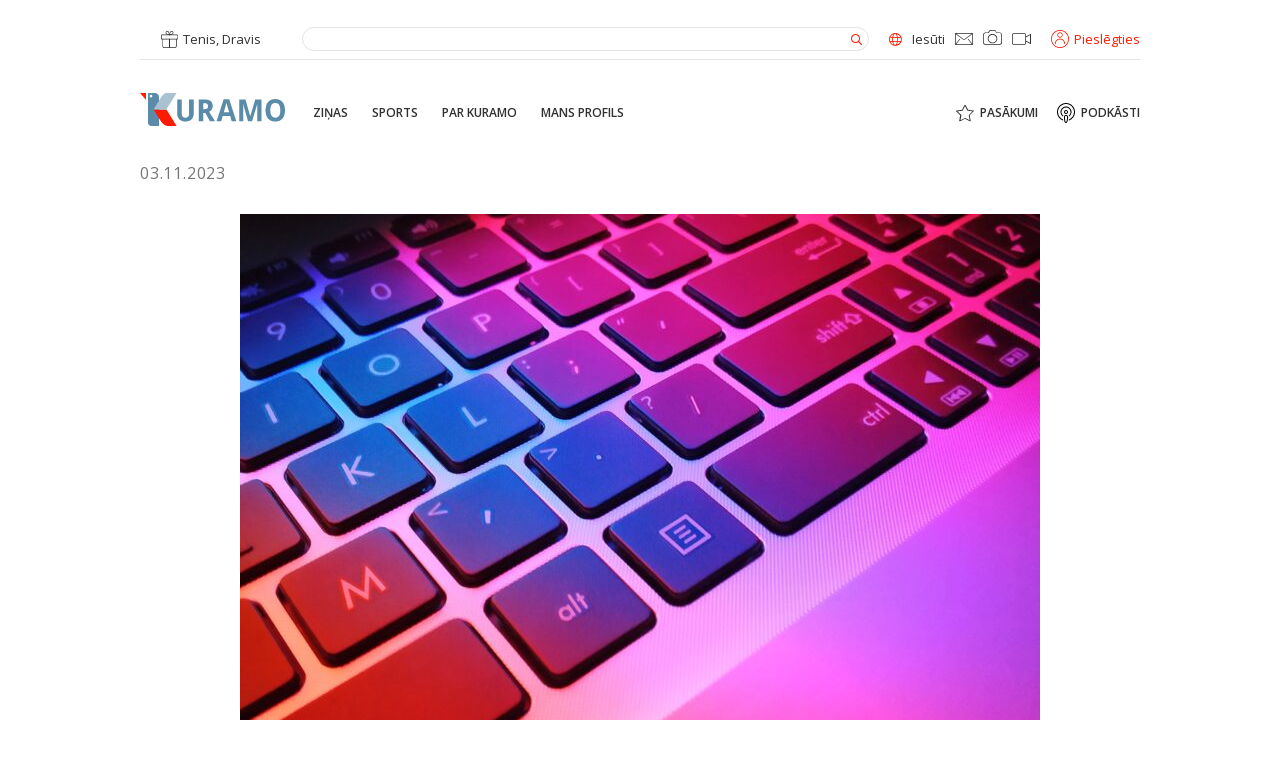

--- FILE ---
content_type: text/html; charset=UTF-8
request_url: https://kuramo.lv/zinas/bridina-par-viltus-e-pasta-vestulem-valsts-drosibas-dienesta-varda/
body_size: 20329
content:
<!doctype html>
<html dir="ltr" lang="lv" prefix="og: https://ogp.me/ns#">
<head><meta charset="UTF-8"><script>if(navigator.userAgent.match(/MSIE|Internet Explorer/i)||navigator.userAgent.match(/Trident\/7\..*?rv:11/i)){var href=document.location.href;if(!href.match(/[?&]nowprocket/)){if(href.indexOf("?")==-1){if(href.indexOf("#")==-1){document.location.href=href+"?nowprocket=1"}else{document.location.href=href.replace("#","?nowprocket=1#")}}else{if(href.indexOf("#")==-1){document.location.href=href+"&nowprocket=1"}else{document.location.href=href.replace("#","&nowprocket=1#")}}}}</script><script>class RocketLazyLoadScripts{constructor(){this.triggerEvents=["keydown","mousedown","mousemove","touchmove","touchstart","touchend","wheel"],this.userEventHandler=this._triggerListener.bind(this),this.touchStartHandler=this._onTouchStart.bind(this),this.touchMoveHandler=this._onTouchMove.bind(this),this.touchEndHandler=this._onTouchEnd.bind(this),this.clickHandler=this._onClick.bind(this),this.interceptedClicks=[],window.addEventListener("pageshow",(e=>{this.persisted=e.persisted})),window.addEventListener("DOMContentLoaded",(()=>{this._preconnect3rdParties()})),this.delayedScripts={normal:[],async:[],defer:[]},this.allJQueries=[]}_addUserInteractionListener(e){document.hidden?e._triggerListener():(this.triggerEvents.forEach((t=>window.addEventListener(t,e.userEventHandler,{passive:!0}))),window.addEventListener("touchstart",e.touchStartHandler,{passive:!0}),window.addEventListener("mousedown",e.touchStartHandler),document.addEventListener("visibilitychange",e.userEventHandler))}_removeUserInteractionListener(){this.triggerEvents.forEach((e=>window.removeEventListener(e,this.userEventHandler,{passive:!0}))),document.removeEventListener("visibilitychange",this.userEventHandler)}_onTouchStart(e){"HTML"!==e.target.tagName&&(window.addEventListener("touchend",this.touchEndHandler),window.addEventListener("mouseup",this.touchEndHandler),window.addEventListener("touchmove",this.touchMoveHandler,{passive:!0}),window.addEventListener("mousemove",this.touchMoveHandler),e.target.addEventListener("click",this.clickHandler),this._renameDOMAttribute(e.target,"onclick","rocket-onclick"))}_onTouchMove(e){window.removeEventListener("touchend",this.touchEndHandler),window.removeEventListener("mouseup",this.touchEndHandler),window.removeEventListener("touchmove",this.touchMoveHandler,{passive:!0}),window.removeEventListener("mousemove",this.touchMoveHandler),e.target.removeEventListener("click",this.clickHandler),this._renameDOMAttribute(e.target,"rocket-onclick","onclick")}_onTouchEnd(e){window.removeEventListener("touchend",this.touchEndHandler),window.removeEventListener("mouseup",this.touchEndHandler),window.removeEventListener("touchmove",this.touchMoveHandler,{passive:!0}),window.removeEventListener("mousemove",this.touchMoveHandler)}_onClick(e){e.target.removeEventListener("click",this.clickHandler),this._renameDOMAttribute(e.target,"rocket-onclick","onclick"),this.interceptedClicks.push(e),e.preventDefault(),e.stopPropagation(),e.stopImmediatePropagation()}_replayClicks(){window.removeEventListener("touchstart",this.touchStartHandler,{passive:!0}),window.removeEventListener("mousedown",this.touchStartHandler),this.interceptedClicks.forEach((e=>{e.target.dispatchEvent(new MouseEvent("click",{view:e.view,bubbles:!0,cancelable:!0}))}))}_renameDOMAttribute(e,t,n){e.hasAttribute&&e.hasAttribute(t)&&(event.target.setAttribute(n,event.target.getAttribute(t)),event.target.removeAttribute(t))}_triggerListener(){this._removeUserInteractionListener(this),"loading"===document.readyState?document.addEventListener("DOMContentLoaded",this._loadEverythingNow.bind(this)):this._loadEverythingNow()}_preconnect3rdParties(){let e=[];document.querySelectorAll("script[type=rocketlazyloadscript]").forEach((t=>{if(t.hasAttribute("src")){const n=new URL(t.src).origin;n!==location.origin&&e.push({src:n,crossOrigin:t.crossOrigin||"module"===t.getAttribute("data-rocket-type")})}})),e=[...new Map(e.map((e=>[JSON.stringify(e),e]))).values()],this._batchInjectResourceHints(e,"preconnect")}async _loadEverythingNow(){this.lastBreath=Date.now(),this._delayEventListeners(),this._delayJQueryReady(this),this._handleDocumentWrite(),this._registerAllDelayedScripts(),this._preloadAllScripts(),await this._loadScriptsFromList(this.delayedScripts.normal),await this._loadScriptsFromList(this.delayedScripts.defer),await this._loadScriptsFromList(this.delayedScripts.async);try{await this._triggerDOMContentLoaded(),await this._triggerWindowLoad()}catch(e){}window.dispatchEvent(new Event("rocket-allScriptsLoaded")),this._replayClicks()}_registerAllDelayedScripts(){document.querySelectorAll("script[type=rocketlazyloadscript]").forEach((e=>{e.hasAttribute("src")?e.hasAttribute("async")&&!1!==e.async?this.delayedScripts.async.push(e):e.hasAttribute("defer")&&!1!==e.defer||"module"===e.getAttribute("data-rocket-type")?this.delayedScripts.defer.push(e):this.delayedScripts.normal.push(e):this.delayedScripts.normal.push(e)}))}async _transformScript(e){return await this._littleBreath(),new Promise((t=>{const n=document.createElement("script");[...e.attributes].forEach((e=>{let t=e.nodeName;"type"!==t&&("data-rocket-type"===t&&(t="type"),n.setAttribute(t,e.nodeValue))})),e.hasAttribute("src")?(n.addEventListener("load",t),n.addEventListener("error",t)):(n.text=e.text,t());try{e.parentNode.replaceChild(n,e)}catch(e){t()}}))}async _loadScriptsFromList(e){const t=e.shift();return t?(await this._transformScript(t),this._loadScriptsFromList(e)):Promise.resolve()}_preloadAllScripts(){this._batchInjectResourceHints([...this.delayedScripts.normal,...this.delayedScripts.defer,...this.delayedScripts.async],"preload")}_batchInjectResourceHints(e,t){var n=document.createDocumentFragment();e.forEach((e=>{if(e.src){const i=document.createElement("link");i.href=e.src,i.rel=t,"preconnect"!==t&&(i.as="script"),e.getAttribute&&"module"===e.getAttribute("data-rocket-type")&&(i.crossOrigin=!0),e.crossOrigin&&(i.crossOrigin=e.crossOrigin),n.appendChild(i)}})),document.head.appendChild(n)}_delayEventListeners(){let e={};function t(t,n){!function(t){function n(n){return e[t].eventsToRewrite.indexOf(n)>=0?"rocket-"+n:n}e[t]||(e[t]={originalFunctions:{add:t.addEventListener,remove:t.removeEventListener},eventsToRewrite:[]},t.addEventListener=function(){arguments[0]=n(arguments[0]),e[t].originalFunctions.add.apply(t,arguments)},t.removeEventListener=function(){arguments[0]=n(arguments[0]),e[t].originalFunctions.remove.apply(t,arguments)})}(t),e[t].eventsToRewrite.push(n)}function n(e,t){let n=e[t];Object.defineProperty(e,t,{get:()=>n||function(){},set(i){e["rocket"+t]=n=i}})}t(document,"DOMContentLoaded"),t(window,"DOMContentLoaded"),t(window,"load"),t(window,"pageshow"),t(document,"readystatechange"),n(document,"onreadystatechange"),n(window,"onload"),n(window,"onpageshow")}_delayJQueryReady(e){let t=window.jQuery;Object.defineProperty(window,"jQuery",{get:()=>t,set(n){if(n&&n.fn&&!e.allJQueries.includes(n)){n.fn.ready=n.fn.init.prototype.ready=function(t){e.domReadyFired?t.bind(document)(n):document.addEventListener("rocket-DOMContentLoaded",(()=>t.bind(document)(n)))};const t=n.fn.on;n.fn.on=n.fn.init.prototype.on=function(){if(this[0]===window){function e(e){return e.split(" ").map((e=>"load"===e||0===e.indexOf("load.")?"rocket-jquery-load":e)).join(" ")}"string"==typeof arguments[0]||arguments[0]instanceof String?arguments[0]=e(arguments[0]):"object"==typeof arguments[0]&&Object.keys(arguments[0]).forEach((t=>{delete Object.assign(arguments[0],{[e(t)]:arguments[0][t]})[t]}))}return t.apply(this,arguments),this},e.allJQueries.push(n)}t=n}})}async _triggerDOMContentLoaded(){this.domReadyFired=!0,await this._littleBreath(),document.dispatchEvent(new Event("rocket-DOMContentLoaded")),await this._littleBreath(),window.dispatchEvent(new Event("rocket-DOMContentLoaded")),await this._littleBreath(),document.dispatchEvent(new Event("rocket-readystatechange")),await this._littleBreath(),document.rocketonreadystatechange&&document.rocketonreadystatechange()}async _triggerWindowLoad(){await this._littleBreath(),window.dispatchEvent(new Event("rocket-load")),await this._littleBreath(),window.rocketonload&&window.rocketonload(),await this._littleBreath(),this.allJQueries.forEach((e=>e(window).trigger("rocket-jquery-load"))),await this._littleBreath();const e=new Event("rocket-pageshow");e.persisted=this.persisted,window.dispatchEvent(e),await this._littleBreath(),window.rocketonpageshow&&window.rocketonpageshow({persisted:this.persisted})}_handleDocumentWrite(){const e=new Map;document.write=document.writeln=function(t){const n=document.currentScript,i=document.createRange(),r=n.parentElement;let o=e.get(n);void 0===o&&(o=n.nextSibling,e.set(n,o));const s=document.createDocumentFragment();i.setStart(s,0),s.appendChild(i.createContextualFragment(t)),r.insertBefore(s,o)}}async _littleBreath(){Date.now()-this.lastBreath>45&&(await this._requestAnimFrame(),this.lastBreath=Date.now())}async _requestAnimFrame(){return document.hidden?new Promise((e=>setTimeout(e))):new Promise((e=>requestAnimationFrame(e)))}static run(){const e=new RocketLazyLoadScripts;e._addUserInteractionListener(e)}}RocketLazyLoadScripts.run();</script>

<meta http-equiv="x-ua-compatible" content="ie=edge">
<meta name="viewport" content="width=device-width, initial-scale=1.0">
<link rel="profile" href="http://gmpg.org/xfn/11">
<link rel="pingback" href="https://kuramo.lv/xmlrpc.php">

<!-- Favicon -->
<link rel="apple-touch-icon" sizes="180x180" href="https://kuramo.lv/wp-content/themes/km/assets/images/favicon/apple-touch-icon.png">
<link rel="icon" type="image/png" sizes="32x32" href="https://kuramo.lv/wp-content/themes/km/assets/images/favicon/favicon-32x32.png">
<link rel="icon" type="image/png" sizes="16x16" href="https://kuramo.lv/wp-content/themes/km/assets/images/favicon/favicon-16x16.png">
<link rel="manifest" href="https://kuramo.lv/wp-content/themes/km/assets/images/favicon/site.webmanifest">
<link rel="mask-icon" href="https://kuramo.lv/wp-content/themes/km/assets/images/favicon/safari-pinned-tab.svg" color="#5a8caa">
<meta name="msapplication-TileColor" content="#2b5797">
<meta name="theme-color" content="#ffffff">

<script type="rocketlazyloadscript" data-rocket-type="text/javascript">
  //<![CDATA[
    var siteUrl = encodeURIComponent( 'https://kuramo.lv/zinas/bridina-par-viltus-e-pasta-vestulem-valsts-drosibas-dienesta-varda/' );
    var shareTitle = encodeURIComponent( 'Brīdina par viltus e-pasta vēstulēm Valsts drošības dienesta vārdā' );
    var shareImg = encodeURIComponent( 'https://kuramo.lv/wp-content/uploads/2023/02/dators-unsplash--scaled-e1698996564375.jpg' );
  //]]> 
</script>

<script type="rocketlazyloadscript">
// Define dataLayer and the gtag function.
window.dataLayer = window.dataLayer || [];
function gtag(){dataLayer.push(arguments);}

// Set default consent to 'denied' as a placeholder
// Determine actual values based on your own requirements
gtag('consent', 'default', {
  'ad_storage': 'denied',
  'ad_user_data': 'denied',
  'ad_personalization': 'denied',
  'analytics_storage': 'denied'
});
</script>
<!-- Google tag (gtag.js) -->
<script type="rocketlazyloadscript" async src="https://www.googletagmanager.com/gtag/js?id=G-3RL2Q4SQ0V">
</script>
<script type="rocketlazyloadscript">
  window.dataLayer = window.dataLayer || [];
  function gtag(){dataLayer.push(arguments);}

  gtag('js', new Date());
  gtag('config', 'G-3RL2Q4SQ0V');
</script>

<script type="rocketlazyloadscript">
function allConsentGranted() {
  gtag('consent', 'update', {
    'ad_user_data': 'granted',
    'ad_personalization': 'granted',
    'ad_storage': 'granted',
    'analytics_storage': 'granted'
  });
}
</script>

<title>Brīdina par viltus e-pasta vēstulēm Valsts drošības dienesta vārdā - KURAMO</title>

		<!-- All in One SEO 4.8.3.2 - aioseo.com -->
	<meta name="robots" content="max-image-preview:large" />
	<meta name="author" content="Daniels Giks"/>
	<link rel="canonical" href="https://kuramo.lv/zinas/bridina-par-viltus-e-pasta-vestulem-valsts-drosibas-dienesta-varda/" />
	<meta name="generator" content="All in One SEO (AIOSEO) 4.8.3.2" />
		<meta property="og:locale" content="lv_LV" />
		<meta property="og:site_name" content="KURAMO" />
		<meta property="og:type" content="article" />
		<meta property="og:title" content="Brīdina par viltus e-pasta vēstulēm Valsts drošības dienesta vārdā - KURAMO" />
		<meta property="og:url" content="https://kuramo.lv/zinas/bridina-par-viltus-e-pasta-vestulem-valsts-drosibas-dienesta-varda/" />
		<meta property="og:image" content="https://kuramo.lv/wp-content/uploads/2023/02/dators-unsplash--scaled-e1698996564375.jpg" />
		<meta property="og:image:secure_url" content="https://kuramo.lv/wp-content/uploads/2023/02/dators-unsplash--scaled-e1698996564375.jpg" />
		<meta property="og:image:width" content="800" />
		<meta property="og:image:height" content="533" />
		<meta property="article:tag" content="vdd" />
		<meta property="article:tag" content="viltus e-pasti" />
		<meta property="article:tag" content="ko darīt kad atnāk viltus e-pasts?" />
		<meta property="article:published_time" content="2023-11-03T07:29:42+00:00" />
		<meta property="article:modified_time" content="2023-11-03T07:29:42+00:00" />
		<meta property="article:publisher" content="https://facebook.com/Kuramo" />
		<meta name="twitter:card" content="summary_large_image" />
		<meta name="twitter:site" content="@Kuramo" />
		<meta name="twitter:title" content="Brīdina par viltus e-pasta vēstulēm Valsts drošības dienesta vārdā - KURAMO" />
		<meta name="twitter:creator" content="@Kuramo" />
		<meta name="twitter:image" content="https://kuramo.lv/wp-content/uploads/2023/02/dators-unsplash--scaled-e1698996564375.jpg" />
		<meta name="twitter:label1" content="Written by" />
		<meta name="twitter:data1" content="Daniels Giks" />
		<script type="application/ld+json" class="aioseo-schema">
			{"@context":"https:\/\/schema.org","@graph":[{"@type":"Article","@id":"https:\/\/kuramo.lv\/zinas\/bridina-par-viltus-e-pasta-vestulem-valsts-drosibas-dienesta-varda\/#article","name":"Br\u012bdina par viltus e-pasta v\u0113stul\u0113m Valsts dro\u0161\u012bbas dienesta v\u0101rd\u0101 - KURAMO","headline":"Br\u012bdina par viltus e-pasta v\u0113stul\u0113m Valsts dro\u0161\u012bbas dienesta v\u0101rd\u0101","author":{"@id":"https:\/\/kuramo.lv\/author\/daniels\/#author"},"publisher":{"@id":"https:\/\/kuramo.lv\/#organization"},"image":{"@type":"ImageObject","url":"https:\/\/kuramo.lv\/wp-content\/uploads\/2023\/02\/dators-unsplash--scaled-e1698996564375.jpg","width":800,"height":533},"datePublished":"2023-11-03T10:29:42+03:00","dateModified":"2023-11-03T10:29:42+03:00","inLanguage":"lv","mainEntityOfPage":{"@id":"https:\/\/kuramo.lv\/zinas\/bridina-par-viltus-e-pasta-vestulem-valsts-drosibas-dienesta-varda\/#webpage"},"isPartOf":{"@id":"https:\/\/kuramo.lv\/zinas\/bridina-par-viltus-e-pasta-vestulem-valsts-drosibas-dienesta-varda\/#webpage"},"articleSection":"Latvij\u0101, Zi\u0146as, Krimin\u0101lzi\u0146as, VDD, Viltus e-pasti, Ko dar\u012bt kad atn\u0101k viltus e-pasts?, LV, Latvija"},{"@type":"BreadcrumbList","@id":"https:\/\/kuramo.lv\/zinas\/bridina-par-viltus-e-pasta-vestulem-valsts-drosibas-dienesta-varda\/#breadcrumblist","itemListElement":[{"@type":"ListItem","@id":"https:\/\/kuramo.lv#listItem","position":1,"name":"Home","item":"https:\/\/kuramo.lv","nextItem":{"@type":"ListItem","@id":"https:\/\/kuramo.lv\/zinas\/#listItem","name":"Zi\u0146as"}},{"@type":"ListItem","@id":"https:\/\/kuramo.lv\/zinas\/#listItem","position":2,"name":"Zi\u0146as","item":"https:\/\/kuramo.lv\/zinas\/","nextItem":{"@type":"ListItem","@id":"https:\/\/kuramo.lv\/zinas\/latvija\/#listItem","name":"Latvij\u0101"},"previousItem":{"@type":"ListItem","@id":"https:\/\/kuramo.lv#listItem","name":"Home"}},{"@type":"ListItem","@id":"https:\/\/kuramo.lv\/zinas\/latvija\/#listItem","position":3,"name":"Latvij\u0101","item":"https:\/\/kuramo.lv\/zinas\/latvija\/","nextItem":{"@type":"ListItem","@id":"https:\/\/kuramo.lv\/zinas\/bridina-par-viltus-e-pasta-vestulem-valsts-drosibas-dienesta-varda\/#listItem","name":"Br\u012bdina par viltus e-pasta v\u0113stul\u0113m Valsts dro\u0161\u012bbas dienesta v\u0101rd\u0101"},"previousItem":{"@type":"ListItem","@id":"https:\/\/kuramo.lv\/zinas\/#listItem","name":"Zi\u0146as"}},{"@type":"ListItem","@id":"https:\/\/kuramo.lv\/zinas\/bridina-par-viltus-e-pasta-vestulem-valsts-drosibas-dienesta-varda\/#listItem","position":4,"name":"Br\u012bdina par viltus e-pasta v\u0113stul\u0113m Valsts dro\u0161\u012bbas dienesta v\u0101rd\u0101","previousItem":{"@type":"ListItem","@id":"https:\/\/kuramo.lv\/zinas\/latvija\/#listItem","name":"Latvij\u0101"}}]},{"@type":"Organization","@id":"https:\/\/kuramo.lv\/#organization","name":"Kuramo.lv","description":"Kurzemes zi\u0146u port\u0101ls","url":"https:\/\/kuramo.lv\/","logo":{"@type":"ImageObject","url":"https:\/\/kuramo.lv\/wp-content\/uploads\/2021\/11\/logo2.png","@id":"https:\/\/kuramo.lv\/zinas\/bridina-par-viltus-e-pasta-vestulem-valsts-drosibas-dienesta-varda\/#organizationLogo","width":1041,"height":365},"image":{"@id":"https:\/\/kuramo.lv\/zinas\/bridina-par-viltus-e-pasta-vestulem-valsts-drosibas-dienesta-varda\/#organizationLogo"},"sameAs":["https:\/\/facebook.com\/Kuramo","https:\/\/x.com\/Kuramo","https:\/\/instagram.com\/Kuramo","https:\/\/pinterest.com\/Kuramo","https:\/\/youtube.com\/Kuramo","https:\/\/linkedin.com\/in\/Kuramo"]},{"@type":"Person","@id":"https:\/\/kuramo.lv\/author\/daniels\/#author","url":"https:\/\/kuramo.lv\/author\/daniels\/","name":"Daniels Giks","image":{"@type":"ImageObject","@id":"https:\/\/kuramo.lv\/zinas\/bridina-par-viltus-e-pasta-vestulem-valsts-drosibas-dienesta-varda\/#authorImage","url":"https:\/\/secure.gravatar.com\/avatar\/86c92e726399e1bf5331c76691301053?s=96&d=mm&r=g","width":96,"height":96,"caption":"Daniels Giks"}},{"@type":"WebPage","@id":"https:\/\/kuramo.lv\/zinas\/bridina-par-viltus-e-pasta-vestulem-valsts-drosibas-dienesta-varda\/#webpage","url":"https:\/\/kuramo.lv\/zinas\/bridina-par-viltus-e-pasta-vestulem-valsts-drosibas-dienesta-varda\/","name":"Br\u012bdina par viltus e-pasta v\u0113stul\u0113m Valsts dro\u0161\u012bbas dienesta v\u0101rd\u0101 - KURAMO","inLanguage":"lv","isPartOf":{"@id":"https:\/\/kuramo.lv\/#website"},"breadcrumb":{"@id":"https:\/\/kuramo.lv\/zinas\/bridina-par-viltus-e-pasta-vestulem-valsts-drosibas-dienesta-varda\/#breadcrumblist"},"author":{"@id":"https:\/\/kuramo.lv\/author\/daniels\/#author"},"creator":{"@id":"https:\/\/kuramo.lv\/author\/daniels\/#author"},"image":{"@type":"ImageObject","url":"https:\/\/kuramo.lv\/wp-content\/uploads\/2023\/02\/dators-unsplash--scaled-e1698996564375.jpg","@id":"https:\/\/kuramo.lv\/zinas\/bridina-par-viltus-e-pasta-vestulem-valsts-drosibas-dienesta-varda\/#mainImage","width":800,"height":533},"primaryImageOfPage":{"@id":"https:\/\/kuramo.lv\/zinas\/bridina-par-viltus-e-pasta-vestulem-valsts-drosibas-dienesta-varda\/#mainImage"},"datePublished":"2023-11-03T10:29:42+03:00","dateModified":"2023-11-03T10:29:42+03:00"},{"@type":"WebSite","@id":"https:\/\/kuramo.lv\/#website","url":"https:\/\/kuramo.lv\/","name":"KURAMO","description":"Kurzemes zi\u0146u port\u0101ls","inLanguage":"lv","publisher":{"@id":"https:\/\/kuramo.lv\/#organization"}}]}
		</script>
		<!-- All in One SEO -->

<link rel='dns-prefetch' href='//www.googletagmanager.com' />
<link rel='dns-prefetch' href='//pagead2.googlesyndication.com' />

<link data-minify="1" rel='stylesheet' id='adsanity-default-css-css' href='https://kuramo.lv/wp-content/cache/min/1/wp-content/plugins/adsanity/dist/css/widget-default.css?ver=1754057115' type='text/css' media='screen' />
<link rel='stylesheet' id='wp-block-library-css' href='https://kuramo.lv/wp-includes/css/dist/block-library/style.min.css?ver=6.3.2' type='text/css' media='all' />
<style id='classic-theme-styles-inline-css' type='text/css'>
/*! This file is auto-generated */
.wp-block-button__link{color:#fff;background-color:#32373c;border-radius:9999px;box-shadow:none;text-decoration:none;padding:calc(.667em + 2px) calc(1.333em + 2px);font-size:1.125em}.wp-block-file__button{background:#32373c;color:#fff;text-decoration:none}
</style>
<style id='global-styles-inline-css' type='text/css'>
body{--wp--preset--color--black: #000000;--wp--preset--color--cyan-bluish-gray: #abb8c3;--wp--preset--color--white: #ffffff;--wp--preset--color--pale-pink: #f78da7;--wp--preset--color--vivid-red: #cf2e2e;--wp--preset--color--luminous-vivid-orange: #ff6900;--wp--preset--color--luminous-vivid-amber: #fcb900;--wp--preset--color--light-green-cyan: #7bdcb5;--wp--preset--color--vivid-green-cyan: #00d084;--wp--preset--color--pale-cyan-blue: #8ed1fc;--wp--preset--color--vivid-cyan-blue: #0693e3;--wp--preset--color--vivid-purple: #9b51e0;--wp--preset--gradient--vivid-cyan-blue-to-vivid-purple: linear-gradient(135deg,rgba(6,147,227,1) 0%,rgb(155,81,224) 100%);--wp--preset--gradient--light-green-cyan-to-vivid-green-cyan: linear-gradient(135deg,rgb(122,220,180) 0%,rgb(0,208,130) 100%);--wp--preset--gradient--luminous-vivid-amber-to-luminous-vivid-orange: linear-gradient(135deg,rgba(252,185,0,1) 0%,rgba(255,105,0,1) 100%);--wp--preset--gradient--luminous-vivid-orange-to-vivid-red: linear-gradient(135deg,rgba(255,105,0,1) 0%,rgb(207,46,46) 100%);--wp--preset--gradient--very-light-gray-to-cyan-bluish-gray: linear-gradient(135deg,rgb(238,238,238) 0%,rgb(169,184,195) 100%);--wp--preset--gradient--cool-to-warm-spectrum: linear-gradient(135deg,rgb(74,234,220) 0%,rgb(151,120,209) 20%,rgb(207,42,186) 40%,rgb(238,44,130) 60%,rgb(251,105,98) 80%,rgb(254,248,76) 100%);--wp--preset--gradient--blush-light-purple: linear-gradient(135deg,rgb(255,206,236) 0%,rgb(152,150,240) 100%);--wp--preset--gradient--blush-bordeaux: linear-gradient(135deg,rgb(254,205,165) 0%,rgb(254,45,45) 50%,rgb(107,0,62) 100%);--wp--preset--gradient--luminous-dusk: linear-gradient(135deg,rgb(255,203,112) 0%,rgb(199,81,192) 50%,rgb(65,88,208) 100%);--wp--preset--gradient--pale-ocean: linear-gradient(135deg,rgb(255,245,203) 0%,rgb(182,227,212) 50%,rgb(51,167,181) 100%);--wp--preset--gradient--electric-grass: linear-gradient(135deg,rgb(202,248,128) 0%,rgb(113,206,126) 100%);--wp--preset--gradient--midnight: linear-gradient(135deg,rgb(2,3,129) 0%,rgb(40,116,252) 100%);--wp--preset--font-size--small: 13px;--wp--preset--font-size--medium: 20px;--wp--preset--font-size--large: 36px;--wp--preset--font-size--x-large: 42px;--wp--preset--spacing--20: 0.44rem;--wp--preset--spacing--30: 0.67rem;--wp--preset--spacing--40: 1rem;--wp--preset--spacing--50: 1.5rem;--wp--preset--spacing--60: 2.25rem;--wp--preset--spacing--70: 3.38rem;--wp--preset--spacing--80: 5.06rem;--wp--preset--shadow--natural: 6px 6px 9px rgba(0, 0, 0, 0.2);--wp--preset--shadow--deep: 12px 12px 50px rgba(0, 0, 0, 0.4);--wp--preset--shadow--sharp: 6px 6px 0px rgba(0, 0, 0, 0.2);--wp--preset--shadow--outlined: 6px 6px 0px -3px rgba(255, 255, 255, 1), 6px 6px rgba(0, 0, 0, 1);--wp--preset--shadow--crisp: 6px 6px 0px rgba(0, 0, 0, 1);}:where(.is-layout-flex){gap: 0.5em;}:where(.is-layout-grid){gap: 0.5em;}body .is-layout-flow > .alignleft{float: left;margin-inline-start: 0;margin-inline-end: 2em;}body .is-layout-flow > .alignright{float: right;margin-inline-start: 2em;margin-inline-end: 0;}body .is-layout-flow > .aligncenter{margin-left: auto !important;margin-right: auto !important;}body .is-layout-constrained > .alignleft{float: left;margin-inline-start: 0;margin-inline-end: 2em;}body .is-layout-constrained > .alignright{float: right;margin-inline-start: 2em;margin-inline-end: 0;}body .is-layout-constrained > .aligncenter{margin-left: auto !important;margin-right: auto !important;}body .is-layout-constrained > :where(:not(.alignleft):not(.alignright):not(.alignfull)){max-width: var(--wp--style--global--content-size);margin-left: auto !important;margin-right: auto !important;}body .is-layout-constrained > .alignwide{max-width: var(--wp--style--global--wide-size);}body .is-layout-flex{display: flex;}body .is-layout-flex{flex-wrap: wrap;align-items: center;}body .is-layout-flex > *{margin: 0;}body .is-layout-grid{display: grid;}body .is-layout-grid > *{margin: 0;}:where(.wp-block-columns.is-layout-flex){gap: 2em;}:where(.wp-block-columns.is-layout-grid){gap: 2em;}:where(.wp-block-post-template.is-layout-flex){gap: 1.25em;}:where(.wp-block-post-template.is-layout-grid){gap: 1.25em;}.has-black-color{color: var(--wp--preset--color--black) !important;}.has-cyan-bluish-gray-color{color: var(--wp--preset--color--cyan-bluish-gray) !important;}.has-white-color{color: var(--wp--preset--color--white) !important;}.has-pale-pink-color{color: var(--wp--preset--color--pale-pink) !important;}.has-vivid-red-color{color: var(--wp--preset--color--vivid-red) !important;}.has-luminous-vivid-orange-color{color: var(--wp--preset--color--luminous-vivid-orange) !important;}.has-luminous-vivid-amber-color{color: var(--wp--preset--color--luminous-vivid-amber) !important;}.has-light-green-cyan-color{color: var(--wp--preset--color--light-green-cyan) !important;}.has-vivid-green-cyan-color{color: var(--wp--preset--color--vivid-green-cyan) !important;}.has-pale-cyan-blue-color{color: var(--wp--preset--color--pale-cyan-blue) !important;}.has-vivid-cyan-blue-color{color: var(--wp--preset--color--vivid-cyan-blue) !important;}.has-vivid-purple-color{color: var(--wp--preset--color--vivid-purple) !important;}.has-black-background-color{background-color: var(--wp--preset--color--black) !important;}.has-cyan-bluish-gray-background-color{background-color: var(--wp--preset--color--cyan-bluish-gray) !important;}.has-white-background-color{background-color: var(--wp--preset--color--white) !important;}.has-pale-pink-background-color{background-color: var(--wp--preset--color--pale-pink) !important;}.has-vivid-red-background-color{background-color: var(--wp--preset--color--vivid-red) !important;}.has-luminous-vivid-orange-background-color{background-color: var(--wp--preset--color--luminous-vivid-orange) !important;}.has-luminous-vivid-amber-background-color{background-color: var(--wp--preset--color--luminous-vivid-amber) !important;}.has-light-green-cyan-background-color{background-color: var(--wp--preset--color--light-green-cyan) !important;}.has-vivid-green-cyan-background-color{background-color: var(--wp--preset--color--vivid-green-cyan) !important;}.has-pale-cyan-blue-background-color{background-color: var(--wp--preset--color--pale-cyan-blue) !important;}.has-vivid-cyan-blue-background-color{background-color: var(--wp--preset--color--vivid-cyan-blue) !important;}.has-vivid-purple-background-color{background-color: var(--wp--preset--color--vivid-purple) !important;}.has-black-border-color{border-color: var(--wp--preset--color--black) !important;}.has-cyan-bluish-gray-border-color{border-color: var(--wp--preset--color--cyan-bluish-gray) !important;}.has-white-border-color{border-color: var(--wp--preset--color--white) !important;}.has-pale-pink-border-color{border-color: var(--wp--preset--color--pale-pink) !important;}.has-vivid-red-border-color{border-color: var(--wp--preset--color--vivid-red) !important;}.has-luminous-vivid-orange-border-color{border-color: var(--wp--preset--color--luminous-vivid-orange) !important;}.has-luminous-vivid-amber-border-color{border-color: var(--wp--preset--color--luminous-vivid-amber) !important;}.has-light-green-cyan-border-color{border-color: var(--wp--preset--color--light-green-cyan) !important;}.has-vivid-green-cyan-border-color{border-color: var(--wp--preset--color--vivid-green-cyan) !important;}.has-pale-cyan-blue-border-color{border-color: var(--wp--preset--color--pale-cyan-blue) !important;}.has-vivid-cyan-blue-border-color{border-color: var(--wp--preset--color--vivid-cyan-blue) !important;}.has-vivid-purple-border-color{border-color: var(--wp--preset--color--vivid-purple) !important;}.has-vivid-cyan-blue-to-vivid-purple-gradient-background{background: var(--wp--preset--gradient--vivid-cyan-blue-to-vivid-purple) !important;}.has-light-green-cyan-to-vivid-green-cyan-gradient-background{background: var(--wp--preset--gradient--light-green-cyan-to-vivid-green-cyan) !important;}.has-luminous-vivid-amber-to-luminous-vivid-orange-gradient-background{background: var(--wp--preset--gradient--luminous-vivid-amber-to-luminous-vivid-orange) !important;}.has-luminous-vivid-orange-to-vivid-red-gradient-background{background: var(--wp--preset--gradient--luminous-vivid-orange-to-vivid-red) !important;}.has-very-light-gray-to-cyan-bluish-gray-gradient-background{background: var(--wp--preset--gradient--very-light-gray-to-cyan-bluish-gray) !important;}.has-cool-to-warm-spectrum-gradient-background{background: var(--wp--preset--gradient--cool-to-warm-spectrum) !important;}.has-blush-light-purple-gradient-background{background: var(--wp--preset--gradient--blush-light-purple) !important;}.has-blush-bordeaux-gradient-background{background: var(--wp--preset--gradient--blush-bordeaux) !important;}.has-luminous-dusk-gradient-background{background: var(--wp--preset--gradient--luminous-dusk) !important;}.has-pale-ocean-gradient-background{background: var(--wp--preset--gradient--pale-ocean) !important;}.has-electric-grass-gradient-background{background: var(--wp--preset--gradient--electric-grass) !important;}.has-midnight-gradient-background{background: var(--wp--preset--gradient--midnight) !important;}.has-small-font-size{font-size: var(--wp--preset--font-size--small) !important;}.has-medium-font-size{font-size: var(--wp--preset--font-size--medium) !important;}.has-large-font-size{font-size: var(--wp--preset--font-size--large) !important;}.has-x-large-font-size{font-size: var(--wp--preset--font-size--x-large) !important;}
.wp-block-navigation a:where(:not(.wp-element-button)){color: inherit;}
:where(.wp-block-post-template.is-layout-flex){gap: 1.25em;}:where(.wp-block-post-template.is-layout-grid){gap: 1.25em;}
:where(.wp-block-columns.is-layout-flex){gap: 2em;}:where(.wp-block-columns.is-layout-grid){gap: 2em;}
.wp-block-pullquote{font-size: 1.5em;line-height: 1.6;}
</style>
<link rel='stylesheet' id='adsanity-cas-css' href='https://kuramo.lv/cas-custom-sizes/?ver=1.5.1' type='text/css' media='all' />
<link data-minify="1" rel='stylesheet' id='style-css' href='https://kuramo.lv/wp-content/cache/min/1/wp-content/themes/km/assets/dist/css/style.css?ver=1754057115' type='text/css' media='all' />
<script type="rocketlazyloadscript" data-rocket-type="text/javascript">
            window._nslDOMReady = (function () {
                const executedCallbacks = new Set();
            
                return function (callback) {
                    /**
                    * Third parties might dispatch DOMContentLoaded events, so we need to ensure that we only run our callback once!
                    */
                    if (executedCallbacks.has(callback)) return;
            
                    const wrappedCallback = function () {
                        if (executedCallbacks.has(callback)) return;
                        executedCallbacks.add(callback);
                        callback();
                    };
            
                    if (document.readyState === "complete" || document.readyState === "interactive") {
                        wrappedCallback();
                    } else {
                        document.addEventListener("DOMContentLoaded", wrappedCallback);
                    }
                };
            })();
        </script><script type="rocketlazyloadscript" data-rocket-type='text/javascript' src='https://kuramo.lv/wp-includes/js/jquery/jquery.min.js?ver=3.7.0' id='jquery-core-js' defer></script>
<script type="rocketlazyloadscript" data-rocket-type='text/javascript' src='https://kuramo.lv/wp-includes/js/jquery/jquery-migrate.min.js?ver=3.4.1' id='jquery-migrate-js' defer></script>
<script type='text/javascript' id='ajax-login-script-js-extra'>
/* <![CDATA[ */
var ajax_login_object = {"ajaxurl":"https:\/\/kuramo.lv\/wp-admin\/admin-ajax.php","redirecturl":"https:\/\/kuramo.lv\/","loadingmessage":"L\u016bdzu uzgaidiet..."};
/* ]]> */
</script>
<script type="rocketlazyloadscript" data-minify="1" data-rocket-type='text/javascript' src='https://kuramo.lv/wp-content/cache/min/1/wp-content/themes/km/assets/js/modules/ajax-login-script.js?ver=1754057115' id='ajax-login-script-js' defer></script>
<script type='text/javascript' id='ajax-register-script-js-extra'>
/* <![CDATA[ */
var ajax_register_object = {"ajaxurl":"https:\/\/kuramo.lv\/wp-admin\/admin-ajax.php","redirecturl":"https:\/\/kuramo.lv\/","loadingmessage":"L\u016bdzu uzgaidiet..."};
/* ]]> */
</script>
<script type="rocketlazyloadscript" data-minify="1" data-rocket-type='text/javascript' src='https://kuramo.lv/wp-content/cache/min/1/wp-content/themes/km/assets/js/modules/ajax-register-script.js?ver=1754057115' id='ajax-register-script-js' defer></script>
<script type='text/javascript' id='ajax-register-finish-script-js-extra'>
/* <![CDATA[ */
var ajax_register_finish_object = {"ajaxurl":"https:\/\/kuramo.lv\/wp-admin\/admin-ajax.php","redirecturl":"https:\/\/kuramo.lv\/","loadingmessage":"L\u016bdzu uzgaidiet..."};
/* ]]> */
</script>
<script type="rocketlazyloadscript" data-minify="1" data-rocket-type='text/javascript' src='https://kuramo.lv/wp-content/cache/min/1/wp-content/themes/km/assets/js/modules/ajax-register-finish-script.js?ver=1754057115' id='ajax-register-finish-script-js' defer></script>
<script type='text/javascript' id='ajax-forgot-script-js-extra'>
/* <![CDATA[ */
var ajax_forgot_object = {"ajaxurl":"https:\/\/kuramo.lv\/wp-admin\/admin-ajax.php","redirecturl":"https:\/\/kuramo.lv\/","loadingmessage":"L\u016bdzu uzgaidiet..."};
/* ]]> */
</script>
<script type="rocketlazyloadscript" data-minify="1" data-rocket-type='text/javascript' src='https://kuramo.lv/wp-content/cache/min/1/wp-content/themes/km/assets/js/modules/ajax-forgot-script.js?ver=1754057115' id='ajax-forgot-script-js' defer></script>

<!-- Google Analytics snippet added by Site Kit -->
<script type="rocketlazyloadscript" data-rocket-type='text/javascript' src='https://www.googletagmanager.com/gtag/js?id=UA-215621572-1' id='google_gtagjs-js' async></script>
<script type="rocketlazyloadscript" id="google_gtagjs-js-after" data-rocket-type="text/javascript">
window.dataLayer = window.dataLayer || [];function gtag(){dataLayer.push(arguments);}
gtag('set', 'linker', {"domains":["kuramo.lv"]} );
gtag("js", new Date());
gtag("set", "developer_id.dZTNiMT", true);
gtag("config", "UA-215621572-1", {"anonymize_ip":true});
gtag("config", "AW-215621572");
gtag("config", "G-9HP36ZYRVG");
</script>

<!-- End Google Analytics snippet added by Site Kit -->
<link rel="https://api.w.org/" href="https://kuramo.lv/wp-json/" /><link rel="alternate" type="application/json" href="https://kuramo.lv/wp-json/wp/v2/posts/39504" /><link rel="EditURI" type="application/rsd+xml" title="RSD" href="https://kuramo.lv/xmlrpc.php?rsd" />
<meta name="generator" content="WordPress 6.3.2" />
<link rel='shortlink' href='https://kuramo.lv/?p=39504' />
<link rel="alternate" type="application/json+oembed" href="https://kuramo.lv/wp-json/oembed/1.0/embed?url=https%3A%2F%2Fkuramo.lv%2Fzinas%2Fbridina-par-viltus-e-pasta-vestulem-valsts-drosibas-dienesta-varda%2F" />
<link rel="alternate" type="text/xml+oembed" href="https://kuramo.lv/wp-json/oembed/1.0/embed?url=https%3A%2F%2Fkuramo.lv%2Fzinas%2Fbridina-par-viltus-e-pasta-vestulem-valsts-drosibas-dienesta-varda%2F&#038;format=xml" />
<meta name="generator" content="Site Kit by Google 1.113.0" />		<script>
			document.documentElement.className = document.documentElement.className.replace( 'no-js', 'js' );
		</script>
				<style>
			.no-js img.lazyload { display: none; }
			figure.wp-block-image img.lazyloading { min-width: 150px; }
							.lazyload, .lazyloading { opacity: 0; }
				.lazyloaded {
					opacity: 1;
					transition: opacity 400ms;
					transition-delay: 0ms;
				}
					</style>
		
<!-- Google AdSense snippet added by Site Kit -->
<meta name="google-adsense-platform-account" content="ca-host-pub-2644536267352236">
<meta name="google-adsense-platform-domain" content="sitekit.withgoogle.com">
<!-- End Google AdSense snippet added by Site Kit -->
<meta name="redi-version" content="1.2.7" />
<!-- Google AdSense snippet added by Site Kit -->
<script type="rocketlazyloadscript" async="async" src="https://pagead2.googlesyndication.com/pagead/js/adsbygoogle.js?client=ca-pub-4081451986494732&amp;host=ca-host-pub-2644536267352236" crossorigin="anonymous" data-rocket-type="text/javascript"></script>

<!-- End Google AdSense snippet added by Site Kit -->
<style type="text/css">div.nsl-container[data-align="left"] {
    text-align: left;
}

div.nsl-container[data-align="center"] {
    text-align: center;
}

div.nsl-container[data-align="right"] {
    text-align: right;
}


div.nsl-container div.nsl-container-buttons a[data-plugin="nsl"] {
    text-decoration: none;
    box-shadow: none;
    border: 0;
}

div.nsl-container .nsl-container-buttons {
    display: flex;
    padding: 5px 0;
}

div.nsl-container.nsl-container-block .nsl-container-buttons {
    display: inline-grid;
    grid-template-columns: minmax(145px, auto);
}

div.nsl-container-block-fullwidth .nsl-container-buttons {
    flex-flow: column;
    align-items: center;
}

div.nsl-container-block-fullwidth .nsl-container-buttons a,
div.nsl-container-block .nsl-container-buttons a {
    flex: 1 1 auto;
    display: block;
    margin: 5px 0;
    width: 100%;
}

div.nsl-container-inline {
    margin: -5px;
    text-align: left;
}

div.nsl-container-inline .nsl-container-buttons {
    justify-content: center;
    flex-wrap: wrap;
}

div.nsl-container-inline .nsl-container-buttons a {
    margin: 5px;
    display: inline-block;
}

div.nsl-container-grid .nsl-container-buttons {
    flex-flow: row;
    align-items: center;
    flex-wrap: wrap;
}

div.nsl-container-grid .nsl-container-buttons a {
    flex: 1 1 auto;
    display: block;
    margin: 5px;
    max-width: 280px;
    width: 100%;
}

@media only screen and (min-width: 650px) {
    div.nsl-container-grid .nsl-container-buttons a {
        width: auto;
    }
}

div.nsl-container .nsl-button {
    cursor: pointer;
    vertical-align: top;
    border-radius: 4px;
}

div.nsl-container .nsl-button-default {
    color: #fff;
    display: flex;
}

div.nsl-container .nsl-button-icon {
    display: inline-block;
}

div.nsl-container .nsl-button-svg-container {
    flex: 0 0 auto;
    padding: 8px;
    display: flex;
    align-items: center;
}

div.nsl-container svg {
    height: 24px;
    width: 24px;
    vertical-align: top;
}

div.nsl-container .nsl-button-default div.nsl-button-label-container {
    margin: 0 24px 0 12px;
    padding: 10px 0;
    font-family: Helvetica, Arial, sans-serif;
    font-size: 16px;
    line-height: 20px;
    letter-spacing: .25px;
    overflow: hidden;
    text-align: center;
    text-overflow: clip;
    white-space: nowrap;
    flex: 1 1 auto;
    -webkit-font-smoothing: antialiased;
    -moz-osx-font-smoothing: grayscale;
    text-transform: none;
    display: inline-block;
}

div.nsl-container .nsl-button-google[data-skin="light"] {
    box-shadow: inset 0 0 0 1px #747775;
    color: #1f1f1f;
}

div.nsl-container .nsl-button-google[data-skin="dark"] {
    box-shadow: inset 0 0 0 1px #8E918F;
    color: #E3E3E3;
}

div.nsl-container .nsl-button-google[data-skin="neutral"] {
    color: #1F1F1F;
}

div.nsl-container .nsl-button-google div.nsl-button-label-container {
    font-family: "Roboto Medium", Roboto, Helvetica, Arial, sans-serif;
}

div.nsl-container .nsl-button-apple .nsl-button-svg-container {
    padding: 0 6px;
}

div.nsl-container .nsl-button-apple .nsl-button-svg-container svg {
    height: 40px;
    width: auto;
}

div.nsl-container .nsl-button-apple[data-skin="light"] {
    color: #000;
    box-shadow: 0 0 0 1px #000;
}

div.nsl-container .nsl-button-facebook[data-skin="white"] {
    color: #000;
    box-shadow: inset 0 0 0 1px #000;
}

div.nsl-container .nsl-button-facebook[data-skin="light"] {
    color: #1877F2;
    box-shadow: inset 0 0 0 1px #1877F2;
}

div.nsl-container .nsl-button-spotify[data-skin="white"] {
    color: #191414;
    box-shadow: inset 0 0 0 1px #191414;
}

div.nsl-container .nsl-button-apple div.nsl-button-label-container {
    font-size: 17px;
    font-family: -apple-system, BlinkMacSystemFont, "Segoe UI", Roboto, Helvetica, Arial, sans-serif, "Apple Color Emoji", "Segoe UI Emoji", "Segoe UI Symbol";
}

div.nsl-container .nsl-button-slack div.nsl-button-label-container {
    font-size: 17px;
    font-family: -apple-system, BlinkMacSystemFont, "Segoe UI", Roboto, Helvetica, Arial, sans-serif, "Apple Color Emoji", "Segoe UI Emoji", "Segoe UI Symbol";
}

div.nsl-container .nsl-button-slack[data-skin="light"] {
    color: #000000;
    box-shadow: inset 0 0 0 1px #DDDDDD;
}

div.nsl-container .nsl-button-tiktok[data-skin="light"] {
    color: #161823;
    box-shadow: 0 0 0 1px rgba(22, 24, 35, 0.12);
}


div.nsl-container .nsl-button-kakao {
    color: rgba(0, 0, 0, 0.85);
}

.nsl-clear {
    clear: both;
}

.nsl-container {
    clear: both;
}

.nsl-disabled-provider .nsl-button {
    filter: grayscale(1);
    opacity: 0.8;
}

/*Button align start*/

div.nsl-container-inline[data-align="left"] .nsl-container-buttons {
    justify-content: flex-start;
}

div.nsl-container-inline[data-align="center"] .nsl-container-buttons {
    justify-content: center;
}

div.nsl-container-inline[data-align="right"] .nsl-container-buttons {
    justify-content: flex-end;
}


div.nsl-container-grid[data-align="left"] .nsl-container-buttons {
    justify-content: flex-start;
}

div.nsl-container-grid[data-align="center"] .nsl-container-buttons {
    justify-content: center;
}

div.nsl-container-grid[data-align="right"] .nsl-container-buttons {
    justify-content: flex-end;
}

div.nsl-container-grid[data-align="space-around"] .nsl-container-buttons {
    justify-content: space-around;
}

div.nsl-container-grid[data-align="space-between"] .nsl-container-buttons {
    justify-content: space-between;
}

/* Button align end*/

/* Redirect */

#nsl-redirect-overlay {
    display: flex;
    flex-direction: column;
    justify-content: center;
    align-items: center;
    position: fixed;
    z-index: 1000000;
    left: 0;
    top: 0;
    width: 100%;
    height: 100%;
    backdrop-filter: blur(1px);
    background-color: RGBA(0, 0, 0, .32);;
}

#nsl-redirect-overlay-container {
    display: flex;
    flex-direction: column;
    justify-content: center;
    align-items: center;
    background-color: white;
    padding: 30px;
    border-radius: 10px;
}

#nsl-redirect-overlay-spinner {
    content: '';
    display: block;
    margin: 20px;
    border: 9px solid RGBA(0, 0, 0, .6);
    border-top: 9px solid #fff;
    border-radius: 50%;
    box-shadow: inset 0 0 0 1px RGBA(0, 0, 0, .6), 0 0 0 1px RGBA(0, 0, 0, .6);
    width: 40px;
    height: 40px;
    animation: nsl-loader-spin 2s linear infinite;
}

@keyframes nsl-loader-spin {
    0% {
        transform: rotate(0deg)
    }
    to {
        transform: rotate(360deg)
    }
}

#nsl-redirect-overlay-title {
    font-family: -apple-system, BlinkMacSystemFont, "Segoe UI", Roboto, Oxygen-Sans, Ubuntu, Cantarell, "Helvetica Neue", sans-serif;
    font-size: 18px;
    font-weight: bold;
    color: #3C434A;
}

#nsl-redirect-overlay-text {
    font-family: -apple-system, BlinkMacSystemFont, "Segoe UI", Roboto, Oxygen-Sans, Ubuntu, Cantarell, "Helvetica Neue", sans-serif;
    text-align: center;
    font-size: 14px;
    color: #3C434A;
}

/* Redirect END*/</style><style type="text/css">/* Notice fallback */
#nsl-notices-fallback {
    position: fixed;
    right: 10px;
    top: 10px;
    z-index: 10000;
}

.admin-bar #nsl-notices-fallback {
    top: 42px;
}

#nsl-notices-fallback > div {
    position: relative;
    background: #fff;
    border-left: 4px solid #fff;
    box-shadow: 0 1px 1px 0 rgba(0, 0, 0, .1);
    margin: 5px 15px 2px;
    padding: 1px 20px;
}

#nsl-notices-fallback > div.error {
    display: block;
    border-left-color: #dc3232;
}

#nsl-notices-fallback > div.updated {
    display: block;
    border-left-color: #46b450;
}

#nsl-notices-fallback p {
    margin: .5em 0;
    padding: 2px;
}

#nsl-notices-fallback > div:after {
    position: absolute;
    right: 5px;
    top: 5px;
    content: '\00d7';
    display: block;
    height: 16px;
    width: 16px;
    line-height: 16px;
    text-align: center;
    font-size: 20px;
    cursor: pointer;
}</style>		<style type="text/css" id="wp-custom-css">
			.block-banner-horizontal{display:none;}
.logosvg{width:145px;}
.footersvg{width:161px;}

		</style>
		<style id="wpforms-css-vars-root">
				:root {
					--wpforms-field-border-radius: 3px;
--wpforms-field-background-color: #ffffff;
--wpforms-field-border-color: rgba( 0, 0, 0, 0.25 );
--wpforms-field-text-color: rgba( 0, 0, 0, 0.7 );
--wpforms-label-color: rgba( 0, 0, 0, 0.85 );
--wpforms-label-sublabel-color: rgba( 0, 0, 0, 0.55 );
--wpforms-label-error-color: #d63637;
--wpforms-button-border-radius: 3px;
--wpforms-button-background-color: #066aab;
--wpforms-button-text-color: #ffffff;
--wpforms-field-size-input-height: 43px;
--wpforms-field-size-input-spacing: 15px;
--wpforms-field-size-font-size: 16px;
--wpforms-field-size-line-height: 19px;
--wpforms-field-size-padding-h: 14px;
--wpforms-field-size-checkbox-size: 16px;
--wpforms-field-size-sublabel-spacing: 5px;
--wpforms-field-size-icon-size: 1;
--wpforms-label-size-font-size: 16px;
--wpforms-label-size-line-height: 19px;
--wpforms-label-size-sublabel-font-size: 14px;
--wpforms-label-size-sublabel-line-height: 17px;
--wpforms-button-size-font-size: 17px;
--wpforms-button-size-height: 41px;
--wpforms-button-size-padding-h: 15px;
--wpforms-button-size-margin-top: 10px;

				}
			</style>
</head>

<body class="">

    <div class="wrapper-page">
        <div class="wrapper-page-header-and-content">
<div class="block-regions">
            <div class="container">
                <button type="button" class="region-close"></button>
                <div class="block-regions-inner">
                    <div class="styled-as-h3">Izvēlies reģionu:</div>
                    <div class="region-items">
                                                    <div class="item ">
                                <a href="#" data-region="ogre">Ogre</a>
                            </div>
                                                    <div class="item ">
                                <a href="#" data-region="salaspils">Salaspils</a>
                            </div>
                                                    <div class="item ">
                                <a href="#" data-region="cesis">Cēsis</a>
                            </div>
                                                    <div class="item ">
                                <a href="#" data-region="sigulda">Sigulda</a>
                            </div>
                                                    <div class="item ">
                                <a href="#" data-region="daugavpils">Daugavpils</a>
                            </div>
                                                    <div class="item ">
                                <a href="#" data-region="madona">Madona</a>
                            </div>
                                                    <div class="item ">
                                <a href="#" data-region="riga">Rīga</a>
                            </div>
                                                    <div class="item ">
                                <a href="#" data-region="dobele">Dobele</a>
                            </div>
                                                    <div class="item ">
                                <a href="#" data-region="jelgava">Jelgava</a>
                            </div>
                                                    <div class="item ">
                                <a href="#" data-region="bauska">Bauska</a>
                            </div>
                                                    <div class="item ">
                                <a href="#" data-region="valmiera">Valmiera</a>
                            </div>
                                                    <div class="item ">
                                <a href="#" data-region="pasaule">Pasaule</a>
                            </div>
                                                    <div class="item ">
                                <a href="#" data-region="latvija">Latvija</a>
                            </div>
                                                    <div class="item ">
                                <a href="#" data-region="liepaja">Liepāja</a>
                            </div>
                                                    <div class="item ">
                                <a href="#" data-region="ventspils">Ventspils</a>
                            </div>
                                                    <div class="item ">
                                <a href="#" data-region="kuldiga">Kuldīga</a>
                            </div>
                                                    <div class="item ">
                                <a href="#" data-region="talsi">Talsi</a>
                            </div>
                                                    <div class="item ">
                                <a href="#" data-region="tukums">Tukums</a>
                            </div>
                                                    <div class="item ">
                                <a href="#" data-region="saldus">Saldus</a>
                            </div>
                                                <div class="item item-more">
                            <a href="#" data-region="all">Lasīt visus</a>
                        </div>
                    </div>
                </div>              
            </div>
        </div>

         

        <header class="layout-header">
            <div class="container">
                <div class="header-top">
                    <div class="header-top-left">
                        <div class="block-namedays"><i class="icon icon-present"></i>Tenis, Dravis</div> 
                    </div>
                    <div class="header-top-right">
                        <div class="block-header-search">
                            <form role="search" method="get" class="search-form" action="https://kuramo.lv/meklesana/">
                                <div class="block-input block-input-type-default block-input-search">
                                    <div class="wrapper-input">
                                        <input type="search" value="" name="cs" placeholder="" autocomplete="off" style="outline: none;">
                                        <button type="submit"><i class="far fa-search"></i></button>
                                    </div>
                                </div>
                            </form>
                        </div>
                        <div class="block-globe">
                            <a href="#"><i class="fal fa-globe"></i></a>
                        </div>
                        <div class="block-send">
                            <span>Iesūti</span>
                            <a href="#" class="open-incoming-form" data-id="incoming-popup" data-type="news"><i class="icon icon-letter"></i></a>
                            <a href="#" class="open-incoming-form" data-id="incoming-popup" data-type="photo"><i class="icon icon-photo"></i></a>
                            <a href="#" class="open-incoming-form" data-id="incoming-popup" data-type="video"><i class="icon icon-video"></i></a>
                        </div>
                        <div class="block-login d-flex">
                                                            <a href="#" class="open-login-form" data-id="login-popup"><i class="icon icon-login"></i>Pieslēgties</a>
                                                    </div>
                    </div>
                </div>
                <div class="header-bottom">
                    <div class="header-bottom-left">
                        <a href="https://kuramo.lv/" class="block-logo" title="KURAMO">
                            <img   alt="KURAMO" title="KURAMO" data-src="https://kuramo.lv/wp-content/themes/km/assets/images/kuramo-logo.svg" class="logosvg lazyload" src="[data-uri]" /><noscript><img   alt="KURAMO" title="KURAMO" data-src="https://kuramo.lv/wp-content/themes/km/assets/images/kuramo-logo.svg" class="logosvg lazyload" src="[data-uri]" /><noscript><img src="https://kuramo.lv/wp-content/themes/km/assets/images/kuramo-logo.svg" class="logosvg" alt="KURAMO" title="KURAMO" /></noscript></noscript>
                        </a>
                        <div class="block-main-menu google-anno-skip">
                            <button type="button" class="menu-open"></button>
                            <div class="block-main-menu-inner">
                                <div class="overflow-wrapper">
                                    <div class="block-menu-top">
                                        <div class="block-login">                                            
                                                                                            <a href="#" class="open-login-form" data-id="login-popup"><i class="icon icon-login"></i></a>
                                                                                    </div>
                                        <a href="https://kuramo.lv/" class="block-logo" title="KURAMO">
                                            <img   alt="KURAMO" title="KURAMO" data-src="https://kuramo.lv/wp-content/themes/km/assets/images/kuramo-logo.svg" class="logosvg lazyload" src="[data-uri]" /><noscript><img   alt="KURAMO" title="KURAMO" data-src="https://kuramo.lv/wp-content/themes/km/assets/images/kuramo-logo.svg" class="logosvg lazyload" src="[data-uri]" /><noscript><img src="https://kuramo.lv/wp-content/themes/km/assets/images/kuramo-logo.svg" class="logosvg" alt="KURAMO" title="KURAMO" /></noscript></noscript>
                                        </a>
                                        <button type="button" class="menu-close"></button>
                                    </div>
                                    <div class="block-header-search">
                                        <form role="search" method="get" class="search-form" action="https://kuramo.lv/meklesana/">
                                            <div class="block-input block-input-type-default block-input-search">
                                                <div class="wrapper-input">
                                                    <input type="search" value="" name="cs" placeholder="" autocomplete="off" style="outline: none;">
                                                    <button type="submit"><i class="far fa-search"></i></button>
                                                </div>
                                            </div>
                                        </form>
                                    </div>
                                    <div class="wrapper-navigation-menu">
                                        <nav class="navigation-menu">
                                            <div class="item menu-item menu-item-type-taxonomy menu-item-object-category current-post-ancestor current-menu-parent current-post-parent "><a href="https://kuramo.lv/zinas/">Ziņas</a></div><div class="item menu-item menu-item-type-taxonomy menu-item-object-category "><a href="https://kuramo.lv/sports/">Sports</a></div><div class="item menu-item menu-item-type-post_type menu-item-object-post "><a href="https://kuramo.lv/kuramo/par-mums/">Par Kuramo</a></div><div class="item menu-item menu-item-type-post_type menu-item-object-page "><a href="https://kuramo.lv/mans-profils/">Mans profils</a></div>                                        </nav>
                                        <div class="navigation-menu-right">
                                            <a href="https://kuramo.lv/pasakumi/" class="item">Pasākumi</a>
                                            <!-- <a href="" class="item"></a> -->
                                            <a href="https://kuramo.lv/podkasti/" class="item">Podkāsti</a>
                                        </div>
                                    </div>
                                    <div class="block-namedays"><i class="icon icon-present"></i>Tenis, Dravis</div> 
                                    <div class="block-send">
                                        <span>Iesūti</span>
                                        <a href="#" class="open-incoming-form" data-id="incoming-popup" data-type="news"><i class="icon icon-letter"></i></a>
                                        <a href="#" class="open-incoming-form" data-id="incoming-popup" data-type="photo"><i class="icon icon-photo"></i></a>
                                        <a href="#" class="open-incoming-form" data-id="incoming-popup" data-type="video"><i class="icon icon-video"></i></a>
                                    </div>
                                    <div class="block-region-button">
                                                                                                                                                                                                                                                                                                                                                                                                                                                                                                                                                                                                                                                                                                                                                                                                                                                                                                                                                                                                                                                                                                                                                                                                                                                                                                                                                                                                                                                                                                                                                                                                                                                                                                                                                                                                                                                                                                         
                                            
                                                                             
                                    </div>
                                </div>
                            </div>
                        </div>
                    </div>
                    <div class="header-bottom-right google-anno-skip">
                        <a href="https://kuramo.lv/pasakumi/" class="item item-star">Pasākumi</a>
                        <!--<a href="" class="item item-car"></a> -->
                        <a href="https://kuramo.lv/podkasti/" class="item item-podcast">Podkāsti</a>
                    </div>
                </div>
            </div>
        
        </header>

            
	

	<div class="wrapper-page-content">

        <div class="block-article-open">
            <div class="container">

                <a href="javascript:history.back()" class="button button-back"><i class="fal fa-long-arrow-left"></i>Atpakaļ</a>
                <div class="article-date">03.11.2023</div>

                <div class="article-heading" style="flex-direction: column;">
                                            <div class="wrapper-image" style=" display: flex; justify-content: center;">
                            <img data-src='https://kuramo.lv/wp-content/uploads/2023/02/dators-unsplash--800x533.jpg' class='lazyload' src='[data-uri]' /><noscript><img data-src='https://kuramo.lv/wp-content/uploads/2023/02/dators-unsplash--800x533.jpg' class='lazyload' src='[data-uri]' /><noscript><img src="https://kuramo.lv/wp-content/uploads/2023/02/dators-unsplash--800x533.jpg" /></noscript></noscript>
                        </div>  
                     
                    <div class="wrapper-title" style="">
                        <h1>Brīdina par viltus e-pasta vēstulēm Valsts drošības dienesta vārdā</h1>
                                                                            <div class="wrapper-image-mobile">
                                <img data-src='https://kuramo.lv/wp-content/uploads/2023/02/dators-unsplash--800x533.jpg' class='lazyload' src='[data-uri]' /><noscript><img data-src='https://kuramo.lv/wp-content/uploads/2023/02/dators-unsplash--800x533.jpg' class='lazyload' src='[data-uri]' /><noscript><img src="https://kuramo.lv/wp-content/uploads/2023/02/dators-unsplash--800x533.jpg" /></noscript></noscript>
                            </div>  
                                                                    </div>
                </div>

                
      
                    <div class="article-padding">
                <div class="typography-style">
                    <div style="text-align:justify; text-align: justify; font-size: 1.125rem; line-height: 1.5625rem;">
Valsts drošības dienesta (VDD) vārdā no viltus e-pasta &#8220;info@mx1.vdd.gov.lv&#8221; tiek izsūtītas elektroniskā pasta vēstules, kurās tās saņēmēji tiek aicināti iepazīties ar kāda dokumenta saturu, informēja dienests.</p>
<p>Dienests un tā amatpersonas šāda satura elektroniskā pasta vēstules nav izsūtījuši.</p>
<h3 style="padding: 15px; border-left: 4px solid #598CAA; margin: 0px !important;">
VDD aicina iedzīvotājus būt uzmanīgiem un neatvērt aizdomīgu elektroniskā pasta vēstuļu saturu.</h3>
<p>VDD atgādina, ka dienests ar sabiedrību komunicē, izmantojot oficiālās elektroniskā pasta adreses, kas norādītas dienesta mājaslapā: &#8220;info@vdd.gov.lv&#8221;, &#8220;prese@vdd.gov.lv un &#8220;pasts@vdd.gov.lv&#8221;.
</p></div>
                </div>
            </div>
        
    

                <div class="article-meta">
                    <div class="article-author" style="display:flex;">
                                                    Autors: LETA / Foto: unsplash.com                                                                                            </div>
                    <div class="block-share">
                        <span>Dalīties:</span> 
                        <a href="#" onclick="window.print();return false;"><i class="icon icon-printer"></i></a>
                        <a href="javascript:;" target="_blank" onclick="javascript:window.open('https://www.facebook.com/sharer/sharer.php?u=' + siteUrl,'fb','width=800,height=600');">
                            <i class="icon icon-facebook-red"></i>
                        </a>
                        <a href="javascript:;" target="_blank" onclick="javascript:window.open('https://twitter.com/intent/tweet?url='+siteUrl+'&amp;text='+shareTitle,'tw','width=800,height=600');">
                            <i class="icon icon-twitter-red"></i>
                        </a>
                    </div>
                </div>
                                    <div class="article-tag">
                                                                                <a href="https://kuramo.lv/tag/vdd/" class="tag" title="VDD">VDD</a>
                                                                                <a href="https://kuramo.lv/tag/viltus-e-pasti/" class="tag" title="Viltus e-pasti">Viltus e-pasti</a>
                                                                                <a href="https://kuramo.lv/tag/ko-darit-kad-atnak-viltus-e-pasts/" class="tag" title="Ko darīt kad atnāk viltus e-pasts?">Ko darīt kad atnāk viltus e-pasts?</a>
                                                
                    </div>                    
                            </div>
        </div>

         
            <div class="block-articles">
                <div class="container">
                    <div class="block-heading with-line">
                        <h2>Līdzīgi raksti</h2>
                    </div>
                    <div class="row">
                                                                                <div class="col-24 col-md-8">
                                <!-- 144 -->
                                <div class="block-article-item">
                                                                            <div class="wrapper-image">
                                            <a href="https://kuramo.lv/zinas/kriminalzinas/apgabaltiesa-oktobra-beigas-velreiz-skatis-lietu-pret-sievieti-par-mazmeitas-jaundzimusa-nogalinasanu/"><img  data-src='https://kuramo.lv/wp-content/uploads/2025/07/Untitled-design-2025-07-24T101154.209-800x460.png' class='lazyload' src='[data-uri]'><noscript><img src="https://kuramo.lv/wp-content/uploads/2025/07/Untitled-design-2025-07-24T101154.209-800x460.png"></noscript></a>
                                        </div>
                                                                        <div class="wrapper-meta d-flex">
                                        <div class="meta">
                                            										        <a href="https://kuramo.lv/zinas/sabiedriba/">Sabiedrība</a> | 
									        										        <a href="https://kuramo.lv/zinas/kriminalzinas/">Kriminālziņas</a> | 
									                                                    24.07.25, 10:16                                        </div>
                                                                                                                        
                                    </div>
                                    <a href="https://kuramo.lv/zinas/kriminalzinas/apgabaltiesa-oktobra-beigas-velreiz-skatis-lietu-pret-sievieti-par-mazmeitas-jaundzimusa-nogalinasanu/" class="styled-as-h4">Apgabaltiesa oktobra beigās vēlreiz skatīs lietu pret sievieti par mazmeitas jaundzimušā nogalināšanu</a>
                                </div>
                            </div>
                                                                                <div class="col-24 col-md-8">
                                <!-- 144 -->
                                <div class="block-article-item">
                                                                            <div class="wrapper-image">
                                            <a href="https://kuramo.lv/zinas/kriminalzinas/par-laupisanu-plavniekos-aizturets-virietis/"><img  data-src='https://kuramo.lv/wp-content/uploads/2025/07/Untitled-design-2025-07-08T151322.019-800x460.png' class='lazyload' src='[data-uri]'><noscript><img src="https://kuramo.lv/wp-content/uploads/2025/07/Untitled-design-2025-07-08T151322.019-800x460.png"></noscript></a>
                                        </div>
                                                                        <div class="wrapper-meta d-flex">
                                        <div class="meta">
                                            										        <a href="https://kuramo.lv/zinas/huliganisms/">Huligānisms</a> | 
									        										        <a href="https://kuramo.lv/zinas/kriminalzinas/">Kriminālziņas</a> | 
									                                                    08.07.25, 15:14                                        </div>
                                                                                                                        
                                    </div>
                                    <a href="https://kuramo.lv/zinas/kriminalzinas/par-laupisanu-plavniekos-aizturets-virietis/" class="styled-as-h4">Par laupīšanu Pļavniekos aizturēts vīrietis</a>
                                </div>
                            </div>
                                                                                <div class="col-24 col-md-8">
                                <!-- 144 -->
                                <div class="block-article-item">
                                                                            <div class="wrapper-image">
                                            <a href="https://kuramo.lv/zinas/kriminalzinas/julija-vidu-saks-skatit-kriminallietu-par-portativu-interneta-sistemu-nodrosinasanu-krievijas-armijai/"><img  data-src='https://kuramo.lv/wp-content/uploads/2022/10/ieroci-lodes-unsplash-scaled-e1751722289528-799x460.jpg' class='lazyload' src='[data-uri]'><noscript><img src="https://kuramo.lv/wp-content/uploads/2022/10/ieroci-lodes-unsplash-scaled-e1751722289528-799x460.jpg"></noscript></a>
                                        </div>
                                                                        <div class="wrapper-meta d-flex">
                                        <div class="meta">
                                            										        <a href="https://kuramo.lv/zinas/kriminalzinas/">Kriminālziņas</a> | 
									                                                    05.07.25, 14:02                                        </div>
                                                                                                                        
                                    </div>
                                    <a href="https://kuramo.lv/zinas/kriminalzinas/julija-vidu-saks-skatit-kriminallietu-par-portativu-interneta-sistemu-nodrosinasanu-krievijas-armijai/" class="styled-as-h4">Jūlija vidū sāks skatīt krimināllietu par portatīvu interneta sistēmu nodrošināšanu Krievijas armijai</a>
                                </div>
                            </div>
                                            </div>
                </div>
            </div>
        
            

	</div>


	</div> <!--page-content-wrapper end-->

</div> <!--page-wrapper-->

<footer class="layout-footer">
	<div class="container">
	
		<div class="row">
			<div class="col-24 col-md-6">
				<div class="item">
					<a href="https://kuramo.lv/" class="block-logo" title="KURAMO">
						<img   alt="KURAMO" title="KURAMO" data-src="https://kuramo.lv/wp-content/themes/km/assets/images/kuramo-logo.svg" class="footersvg lazyload" src="[data-uri]" /><noscript><img src="https://kuramo.lv/wp-content/themes/km/assets/images/kuramo-logo.svg" class="footersvg" alt="KURAMO" title="KURAMO" /></noscript>
					</a>
					<h5> Liepāja,LV-3401, Latvija</h5>				</div>
			</div>
			<div class="col-24 col-md-6">
				<div class="item">
					<h4>Kontakti</h4>
					<h5><a href="mailto:info@kuramo.lv">info@kuramo.lv</a></h5>
					<h5><a href="tel:28 555 801">28 555 801</a></h5>
				</div>
			</div>
			<div class="col-24 col-md-5">
									<div class="item">
						<h4>Seko mums</h4>
													<h5><a href="https://www.facebook.com/Kuramo.lv" target="_blank"><i class="icon icon-facebook"></i>Facebook</a></h5>
																			<h5><a href="https://www.instagram.com/kuramo_kurzeme/" target="_blank"><i class="icon icon-instagram"></i>Instagram</a></h5>
																			<h5><a href="https://twitter.com/KMediji" target="_blank"><i class="icon icon-twitter"></i>Twitter</a></h5>
																			<h5><a href="https://www.tiktok.com/@kuramolv" target="_blank"><i class="icon icon-tiktok"></i>TikTok</a></h5>
											</div>
							</div>
			<div class="col-24 col-md-7">
				<div class="item">
											<div class="typography-style">
							<p>Kādu saturu Tu gribētu redzēt lai mēs atspoguļojam un pētām?</p>
<p>Pastāsti mums!</p>
						</div>
										<div class="tell-us">
						<a href="#" class="open-incoming-form" data-id="incoming-popup" data-type="news"><i class="icon icon-message-red"></i></a>
						<a href="#" class="open-incoming-form" data-id="incoming-popup" data-type="photo"><i class="icon icon-photo-red"></i></a>
						<a href="#" class="open-incoming-form" data-id="incoming-popup" data-type="video"><i class="icon icon-video-red"></i></a>
					</div>
				</div>
			</div>
		</div>
		<h5 class="footer-copy">Copyright © 2025 SIA TOLIK CORP. All rights reserved.</h5>
	</div>
	
</footer>

<div class="block-popup popup-regular login-popup">
	<div class="d-table w-100 h-100">
		<div class="d-table-row">
			<div class="d-table-cell align-middle">
				<div class="wrapper-popup-content-outer">
					<div class="close-popup-button-regular">
						<i class="fal fa-times"></i>
					</div>
					<div class="wrapper-popup-content">
						<div class="block-heading with-line">
							<h2>Autorizācija</h2>
						</div>	
						<div class="social-login">
							<div class="row">
								<div class="col-12 text-right">
									<div class="item">
										<a href="https://kuramo.lv/wp-login.php?loginSocial=google" data-plugin="nsl" data-action="connect" data-redirect="current" data-provider="google" data-popupwidth="600" data-popupheight="600" class="google">
											<i class="icon icon-google-login"></i><span>Autorizēties ar Google</span>
										</a>
									</div>
								</div>
								<div class="col-12 text-left">
									<div class="item">
										<a href="https://kuramo.lv/wp-login.php?loginSocial=facebook" data-plugin="nsl" data-action="connect" data-redirect="current" data-provider="google" data-popupwidth="600" data-popupheight="600" class="facebook">
											<i class="icon icon-facebook-login"></i><span>Autorizēties ar Facebook</span>
										</a>
									</div>
								</div>
							</div>
							<div class="seperator">vai</div>
						</div>
						<div class="layout-form">
							<div class="row justify-content-center">
								<div class="col-24 col-lg-12">
									<form method="post" class="profile-login-form" action="" js-validate>
										<div class="block-input-alert"></div>
										<div class="block-input-success"></div>
										<div class="block-input block-input-type-default block-input-icon">
											<label class="block-input-label">E-pasts <span>*</span></label>
											<div class="wrapper-input">
												<input type="email" id="loginemail" name="loginemail" value="" placeholder="Ievadiet savu e-pastu" js-frontend-validation-type="email" />
												<i class="fas fa-user"></i>
											</div>
											<div class="block-input-message error">Obligāti aizpildāms lauks</div>
										</div>
										<div class="block-input block-input-type-default block-input-password">
											<label class="block-input-label">Parole <span>*</span></label>
											<div class="wrapper-input">
												<input type="password" id="loginpass" name="loginpass" id="password-field" value="" placeholder="Ievadiet savu paroli" js-frontend-validation-type="non_empty_string" />
												<i class="fas fa-key icon-left"></i>
												<i class="fas fa-eye-slash icon-right toggle-password" toggle="#password-field"></i>
											</div>
											<div class="block-input-message error">Obligāti aizpildāms lauks</div>
										</div>
										<div class="text-center pt-4">
											<input type="hidden" id="security" name="security" value="038f1e17e1" /><input type="hidden" name="_wp_http_referer" value="/zinas/bridina-par-viltus-e-pasta-vestulem-valsts-drosibas-dienesta-varda/" />											<button class="button button-primary" type="submit">Pieslēgties</button>
										</div>
									</form>
									
								</div>
							</div>
						</div>
						<div class="text-center pt-4">
							<a href="#" class="button button-secondary open-register-form" data-id="register-popup">Reģistrēties</a>
						</div>
						<div class="text-center pt-4">
							<a href="#" class="button-forgot-password open-forgot-form" data-id="forgot-popup">Aizmirsi paroli?</a>
						</div>
					</div>
				</div>
			</div>
		</div>
	</div>
</div>

<div class="block-popup popup-regular register-popup">
	<div class="d-table w-100 h-100">
		<div class="d-table-row">
			<div class="d-table-cell align-middle">
				<div class="wrapper-popup-content-outer">
					<div class="close-popup-button-regular">
						<i class="fal fa-times"></i>
					</div>
					<div class="wrapper-popup-content">
						<div class="block-heading with-line">
							<h2>Reģistrācija</h2>
						</div>	
						<div class="layout-form">
							<div class="row justify-content-center">
								<div class="col-24 col-lg-12">
									<form method="get" id="sign-up-form" class="profile-register-form">
										<div class="block-input-alert"></div>
										<div class="block-input-success"></div>
										<div class="block-input block-input-type-default block-input-icon">
											<label class="block-input-label">Vārds, Uzvārds <span>*</span></label>
											<div class="wrapper-input">
												<input type="text" name="register[registername]" value="" placeholder="Ievadiet savu vārdu" js-frontend-validation-type="non_empty_string" />
												<i class="fas fa-user"></i>
											</div>
											<div class="block-input-message error">Obligāti aizpildāms lauks</div>
										</div>										
										<div class="block-input block-input-type-default block-input-icon">
											<label class="block-input-label">E-pasts <span>*</span></label>
											<div class="wrapper-input">
												<input type="email" name="register[registeremail]" value="" placeholder="Ievadiet savu e-pastu" js-frontend-validation-type="email" />
												<i class="fas fa-user"></i>
											</div>
											<div class="block-input-message error">Obligāti aizpildāms lauks</div>
										</div>
										<div id="username">
										    <div class="block-input block-input-type-default block-input-icon">
    											<label class="block-input-label">Username</label>
    											<div class="wrapper-input">
    												<input type="text" name="username" value=""/>
    												<i class="fas fa-user"></i>
    											</div>
											</div>
									    </div>
										<div class="text-center pt-4">
											<input type="hidden" id="registersecurity" name="registersecurity" value="b0f38a38db" /><input type="hidden" name="_wp_http_referer" value="/zinas/bridina-par-viltus-e-pasta-vestulem-valsts-drosibas-dienesta-varda/" />											<button class="button button-primary" type="submit">Reģistrēties</button>
										</div>
									</form>
								</div>
							</div>
						</div>
					</div>
				</div>
			</div>
		</div>
	</div>
</div>



<div class="block-popup popup-regular forgot-popup">
	<div class="d-table w-100 h-100">
		<div class="d-table-row">
			<div class="d-table-cell align-middle">
				<div class="wrapper-popup-content-outer">
					<div class="close-popup-button-regular">
						<i class="fal fa-times"></i>
					</div>
					<div class="wrapper-popup-content">
						<div class="block-heading with-line">
							<h2>Aizmirsu paroli</h2>
						</div>	
						<div class="layout-form">
							<div class="row justify-content-center">
								<div class="col-24 col-lg-12">
									<form method="post" class="profile-forgot-form" action="" js-validate>
										<div class="block-input-alert"></div>
										<div class="block-input-success"></div>
										<div class="block-input block-input-type-default block-input-icon">
											<label class="block-input-label">E-pasts <span>*</span></label>
											<div class="wrapper-input">
												<input type="email" name="forgot[forgotemail]" value="" placeholder="Ievadiet savu e-pastu" js-frontend-validation-type="email" />
												<i class="fas fa-user"></i>
											</div>
											<div class="block-input-message error">Obligāti aizpildāms lauks</div>
										</div>
										<div class="text-center pt-4">
											<input type="hidden" id="forgotsecurity" name="forgotsecurity" value="ea13e05fff" /><input type="hidden" name="_wp_http_referer" value="/zinas/bridina-par-viltus-e-pasta-vestulem-valsts-drosibas-dienesta-varda/" />											<button class="button button-primary" type="submit">Atjaunot</button>
										</div>
									</form>
								</div>
							</div>
						</div>
					</div>
				</div>
			</div>
		</div>
	</div>
</div>

<div class="block-popup popup-regular incoming-popup">
	<div class="d-table w-100 h-100">
		<div class="d-table-row">
			<div class="d-table-cell align-middle">
				<div class="wrapper-popup-content-outer">
					<div class="close-popup-button-regular">
						<i class="fal fa-times"></i>
					</div>
					<div class="wrapper-popup-content">
						<div class="block-heading with-line">
							<h2 data-news="Iesūti ziņu mūsu redakcijai" data-photo="Iesūti foto mūsu redakcijai" data-video="Iesūti video mūsu redakcijai">
							</h2>
						</div>	
						<div class="layout-form">
							<div class="row justify-content-center">
								<div class="col-24 col-lg-12">
									<div class="block-input-alert">Kļūda! Lūdzu atkārtoti iesūtiet ziņu.</div>
									<div class="block-input-success">Paldies! Ziņa ir iesūtīta.</div>
									<form method="post" class="incoming-form" action="" js-validate>										
										<div class="block-input block-input-type-default">
											<label class="block-input-label">Temats <span>*</span></label>
											<div class="wrapper-input">
												<input type="text" name="incoming[theme]" value="" placeholder="Ievadiet tematu" js-frontend-validation-type="non_empty_string" />
											</div>
											<div class="block-input-message error">Obligāti aizpildāms lauks</div>
										</div>
										<div class="block-input block-input-type-textarea">
											<label class="block-input-label">Apraksts <span>*</span></label>
											<div class="wrapper-input">
												<textarea name="incoming[content]" value="" placeholder="Ievadiet aprakstu" js-frontend-validation-type="non_empty_string"></textarea>
											</div>
											<div class="block-input-message error">Obligāti aizpildāms lauks</div>
										</div>	
										<div class="block-single-file d-none">
											<div class="typography-style typography-style-small">
												Max. atļautais faila izmērs: 50MB											</div>
											<div class="typography-style typography-style-small block-single-file-alert"></div>
											<div class="file-single">
												<div class="row">
													<div class="col-24 file-single_input_wrapper">
														<div class="file-single__input">
															<input class="file-single__input--file" id="incomingFile" type="file" name="files[]" accept="image/*,video/*"/>
															<label class="file-single__input--label" for="incomingFile" data-news="Augšupielādējiet fotoattēlu" data-photo="Augšupielādējiet fotoattēlu" data-video="Augšupielādējiet video"><i class="fas fa-upload"></i><span></span></label>
														</div>
													</div>
												</div>
											</div>
										</div>
										<div class="text-center pt-4">
											<input type="hidden" id="incomingsecurity" name="incomingsecurity" value="8188760b60" /><input type="hidden" name="_wp_http_referer" value="/zinas/bridina-par-viltus-e-pasta-vestulem-valsts-drosibas-dienesta-varda/" />											<button class="button button-primary" type="submit">Nosūtīt</button>
										</div>
									</form>
								</div>
							</div>
						</div>
					</div>
				</div>
			</div>
		</div>
	</div>
</div>



<div class="cookie-agree-wrapper">
	<div class="cookie-agree-inner">
		<div class="typography-style"><p>Šī tīmekļa vietne izmanto sīkdatnes. Piekrītot sīkdatņu izmantošanai, tiks nodrošināta tīmekļa vietnes optimāla darbība. Turpinot vietnes apskati, jūs piekrītat, ka izmantosim <a href="#">sīkdatnes</a> jūsu ierīcē.</p>
</div>	
		<div class="button-wrapper">
            <button id="cookie-agree" class="button button-primary">Piekrītu</button>
        </div>
    </div>
</div>

		<script type="rocketlazyloadscript">
			document.addEventListener('DOMContentLoaded', function (event) {
				for (let i = 0; i < document.forms.length; ++i) {
					let form = document.forms[i];
					if (form.method != "get") {  var inputq0bhdrnk = document.createElement("input"); inputq0bhdrnk.setAttribute("type", "hidden"); inputq0bhdrnk.setAttribute("name", "q0bhdrnk");  inputq0bhdrnk.setAttribute("value", "x6cywjjvhuqm"); form.appendChild(inputq0bhdrnk); }
if (form.method != "get") {  var inputjp17yb6o = document.createElement("input"); inputjp17yb6o.setAttribute("type", "hidden"); inputjp17yb6o.setAttribute("name", "jp17yb6o");  inputjp17yb6o.setAttribute("value", "jyenb2wy0oss"); form.appendChild(inputjp17yb6o); }
if (form.method != "get") {  var inputwzd5futt = document.createElement("input"); inputwzd5futt.setAttribute("type", "hidden"); inputwzd5futt.setAttribute("name", "wzd5futt");  inputwzd5futt.setAttribute("value", "j5hr6wlny5jd"); form.appendChild(inputwzd5futt); }
				}
			});
		</script>
		<script type="rocketlazyloadscript" data-rocket-type='text/javascript' src='https://kuramo.lv/wp-content/themes/km/assets/dist/jquery/dist/jquery.min.js?ver=0.123504' id='jquery_js-js' defer></script>
<script type="rocketlazyloadscript" data-minify="1" data-rocket-type='text/javascript' src='https://kuramo.lv/wp-content/cache/min/1/wp-content/themes/km/assets/dist/js-cookie/js.cookie.js?ver=1754057115' id='cookie_js-js' defer></script>
<script type="rocketlazyloadscript" data-rocket-type='text/javascript' src='https://kuramo.lv/wp-content/themes/km/assets/js/vendor/jquery-ui-1.12.1.custom/jquery-ui.min.js?ver=0.123504' id='jquery_ui_js-js' defer></script>
<script type="rocketlazyloadscript" data-rocket-type='text/javascript' src='https://kuramo.lv/wp-content/themes/km/assets/js/vendor/wickedpicker.min.js?ver=0.123504' id='wickedpicker_js-js' defer></script>
<script type="rocketlazyloadscript" data-rocket-type='text/javascript' src='https://kuramo.lv/wp-content/themes/km/assets/dist/slick-carousel/slick/slick.min.js?ver=0.123504' id='slick_js-js' defer></script>
<script type="rocketlazyloadscript" data-minify="1" data-rocket-type='text/javascript' src='https://kuramo.lv/wp-content/cache/min/1/wp-content/themes/km/assets/js/modules/cookies_manager.js?ver=1754057115' id='cookies_manager_js-js' defer></script>
<script type="rocketlazyloadscript" data-rocket-type='text/javascript' src='https://kuramo.lv/wp-content/themes/km/assets/js/modules/popup.js?ver=0.123504' id='popup_js-js' defer></script>
<script type="rocketlazyloadscript" data-minify="1" data-rocket-type='text/javascript' src='https://kuramo.lv/wp-content/cache/min/1/wp-content/themes/km/assets/js/modules/main_menu.js?ver=1754057115' id='main_js-js' defer></script>
<script type="rocketlazyloadscript" data-minify="1" data-rocket-type='text/javascript' src='https://kuramo.lv/wp-content/cache/min/1/wp-content/themes/km/assets/js/helpers/utils.js?ver=1754057115' id='utils_js-js' defer></script>
<script type="rocketlazyloadscript" data-minify="1" data-rocket-type='text/javascript' src='https://kuramo.lv/wp-content/cache/min/1/wp-content/themes/km/assets/js/helpers/input_placeholder.js?ver=1754057115' id='input_placeholder_js-js' defer></script>
<script type="rocketlazyloadscript" data-minify="1" data-rocket-type='text/javascript' src='https://kuramo.lv/wp-content/cache/min/1/wp-content/themes/km/assets/js/helpers/input_validation.js?ver=1754057115' id='input_validation_js-js' defer></script>
<script type="rocketlazyloadscript" data-minify="1" data-rocket-type='text/javascript' src='https://kuramo.lv/wp-content/cache/min/1/wp-content/themes/km/assets/js/helpers/form_validation.js?ver=1754057115' id='form_validation_js-js' defer></script>
<script type="rocketlazyloadscript" data-minify="1" data-rocket-type='text/javascript' src='https://kuramo.lv/wp-content/cache/min/1/wp-content/themes/km/assets/js/modules/datepicker.js?ver=1754057115' id='datepicker_js-js' defer></script>
<script type="rocketlazyloadscript" data-minify="1" data-rocket-type='text/javascript' src='https://kuramo.lv/wp-content/cache/min/1/wp-content/themes/km/assets/js/modules/gallery_slider.js?ver=1754057115' id='gallery_slider_js-js' defer></script>
<script type="rocketlazyloadscript" data-minify="1" data-rocket-type='text/javascript' src='https://kuramo.lv/wp-content/cache/min/1/wp-content/themes/km/assets/js/modules/select.js?ver=1754057115' id='select_js-js' defer></script>
<script type="rocketlazyloadscript" data-minify="1" data-rocket-type='text/javascript' src='https://kuramo.lv/wp-content/cache/min/1/wp-content/themes/km/assets/js/modules/advertisements_gallery.js?ver=1754057115' id='gallery_ads_js-js' defer></script>
<script type="rocketlazyloadscript" data-minify="1" data-rocket-type='text/javascript' src='https://kuramo.lv/wp-content/cache/min/1/wp-content/themes/km/assets/js/modules/article_gallery.js?ver=1754057115' id='gallery_article_js-js' defer></script>
<script type="rocketlazyloadscript" data-minify="1" data-rocket-type='text/javascript' src='https://kuramo.lv/wp-content/cache/min/1/wp-content/themes/km/assets/js/modules/file.js?ver=1754057115' id='file_js-js' defer></script>
<script type="rocketlazyloadscript" data-rocket-type='text/javascript' src='https://kuramo.lv/wp-content/themes/km/assets/js/vendor/chart/chart.min.js?ver=0.123504' id='chart_js-js' defer></script>
<script type="rocketlazyloadscript" data-minify="1" data-rocket-type='text/javascript' src='https://kuramo.lv/wp-content/cache/min/1/wp-content/themes/km/assets/js/modules/poll.js?ver=1754057115' id='poll_js-js' defer></script>
<script type="rocketlazyloadscript" data-minify="1" data-rocket-type='text/javascript' src='https://kuramo.lv/wp-content/cache/min/1/wp-content/themes/km/assets/js/modules/accordion.js?ver=1754057115' id='accordion_js-js' defer></script>
<script type='text/javascript' id='ajax-js-extra'>
/* <![CDATA[ */
var myAjax = {"ajaxurl":"https:\/\/kuramo.lv\/wp-admin\/admin-ajax.php"};
/* ]]> */
</script>
<script type="rocketlazyloadscript" data-minify="1" data-rocket-type='text/javascript' src='https://kuramo.lv/wp-content/cache/min/1/wp-content/themes/km/assets/js/modules/ajax.js?ver=1754057115' id='ajax-js' defer></script>
<script type='text/javascript' id='like-script-js-extra'>
/* <![CDATA[ */
var like_params = {"ajax_url":"https:\/\/kuramo.lv\/wp-admin\/admin-ajax.php"};
/* ]]> */
</script>
<script type="rocketlazyloadscript" data-minify="1" data-rocket-type='text/javascript' src='https://kuramo.lv/wp-content/cache/min/1/wp-content/themes/km/assets/js/modules/like-script.js?ver=1754057115' id='like-script-js' defer></script>
<script type='text/javascript' src='https://kuramo.lv/wp-content/plugins/wp-smush-pro/app/assets/js/smush-lazy-load.min.js?ver=3.9.8' id='smush-lazy-load-js' defer></script>
<script type="rocketlazyloadscript" data-rocket-type='text/javascript'>
(function() {
				var expirationDate = new Date();
				expirationDate.setTime( expirationDate.getTime() + 31536000 * 1000 );
				document.cookie = "pll_language=lv; expires=" + expirationDate.toUTCString() + "; path=/; secure; SameSite=Lax";
			}());
</script>
<script type="rocketlazyloadscript" data-rocket-type="text/javascript">(function (undefined) {let scriptOptions={"_localizedStrings":{"redirect_overlay_title":"Hold On","redirect_overlay_text":"You are being redirected to another page,<br>it may take a few seconds.","webview_notification_text":"The selected provider doesn't support embedded browsers!"},"_targetWindow":"prefer-popup","_redirectOverlay":"overlay-with-spinner-and-message","_unsupportedWebviewBehavior":""};
/**
 * Used when Cross-Origin-Opener-Policy blocked the access to the opener. We can't have a reference of the opened windows, so we should attempt to refresh only the windows that has opened popups.
 */
window._nslHasOpenedPopup = false;
window._nslWebViewNoticeElement = null;

window.NSLPopup = function (url, title, w, h) {

    /**
     * Cross-Origin-Opener-Policy blocked the access to the opener
     */
    if (typeof BroadcastChannel === "function") {
        const _nslLoginBroadCastChannel = new BroadcastChannel('nsl_login_broadcast_channel');
        _nslLoginBroadCastChannel.onmessage = (event) => {
            if (window?._nslHasOpenedPopup && event.data?.action === 'redirect') {
                window._nslHasOpenedPopup = false;

                const url = event.data?.href;
                _nslLoginBroadCastChannel.close();
                if (typeof window.nslRedirect === 'function') {
                    window.nslRedirect(url);
                } else {
                    window.opener.location = url;
                }
            }
        };
    }

    const userAgent = navigator.userAgent,
        mobile = function () {
            return /\b(iPhone|iP[ao]d)/.test(userAgent) ||
                /\b(iP[ao]d)/.test(userAgent) ||
                /Android/i.test(userAgent) ||
                /Mobile/i.test(userAgent);
        },
        screenX = window.screenX !== undefined ? window.screenX : window.screenLeft,
        screenY = window.screenY !== undefined ? window.screenY : window.screenTop,
        outerWidth = window.outerWidth !== undefined ? window.outerWidth : document.documentElement.clientWidth,
        outerHeight = window.outerHeight !== undefined ? window.outerHeight : document.documentElement.clientHeight - 22,
        targetWidth = mobile() ? null : w,
        targetHeight = mobile() ? null : h,
        left = parseInt(screenX + (outerWidth - targetWidth) / 2, 10),
        right = parseInt(screenY + (outerHeight - targetHeight) / 2.5, 10),
        features = [];
    if (targetWidth !== null) {
        features.push('width=' + targetWidth);
    }
    if (targetHeight !== null) {
        features.push('height=' + targetHeight);
    }
    features.push('left=' + left);
    features.push('top=' + right);
    features.push('scrollbars=1');

    const newWindow = window.open(url, title, features.join(','));

    if (window.focus) {
        newWindow.focus();
    }

    window._nslHasOpenedPopup = true;

    return newWindow;
};

let isWebView = null;

function checkWebView() {
    if (isWebView === null) {
        function _detectOS(ua) {
            if (/Android/.test(ua)) {
                return "Android";
            } else if (/iPhone|iPad|iPod/.test(ua)) {
                return "iOS";
            } else if (/Windows/.test(ua)) {
                return "Windows";
            } else if (/Mac OS X/.test(ua)) {
                return "Mac";
            } else if (/CrOS/.test(ua)) {
                return "Chrome OS";
            } else if (/Firefox/.test(ua)) {
                return "Firefox OS";
            }
            return "";
        }

        function _detectBrowser(ua) {
            let android = /Android/.test(ua);

            if (/Opera Mini/.test(ua) || / OPR/.test(ua) || / OPT/.test(ua)) {
                return "Opera";
            } else if (/CriOS/.test(ua)) {
                return "Chrome for iOS";
            } else if (/Edge/.test(ua)) {
                return "Edge";
            } else if (android && /Silk\//.test(ua)) {
                return "Silk";
            } else if (/Chrome/.test(ua)) {
                return "Chrome";
            } else if (/Firefox/.test(ua)) {
                return "Firefox";
            } else if (android) {
                return "AOSP";
            } else if (/MSIE|Trident/.test(ua)) {
                return "IE";
            } else if (/Safari\//.test(ua)) {
                return "Safari";
            } else if (/AppleWebKit/.test(ua)) {
                return "WebKit";
            }
            return "";
        }

        function _detectBrowserVersion(ua, browser) {
            if (browser === "Opera") {
                return /Opera Mini/.test(ua) ? _getVersion(ua, "Opera Mini/") :
                    / OPR/.test(ua) ? _getVersion(ua, " OPR/") :
                        _getVersion(ua, " OPT/");
            } else if (browser === "Chrome for iOS") {
                return _getVersion(ua, "CriOS/");
            } else if (browser === "Edge") {
                return _getVersion(ua, "Edge/");
            } else if (browser === "Chrome") {
                return _getVersion(ua, "Chrome/");
            } else if (browser === "Firefox") {
                return _getVersion(ua, "Firefox/");
            } else if (browser === "Silk") {
                return _getVersion(ua, "Silk/");
            } else if (browser === "AOSP") {
                return _getVersion(ua, "Version/");
            } else if (browser === "IE") {
                return /IEMobile/.test(ua) ? _getVersion(ua, "IEMobile/") :
                    /MSIE/.test(ua) ? _getVersion(ua, "MSIE ")
                        :
                        _getVersion(ua, "rv:");
            } else if (browser === "Safari") {
                return _getVersion(ua, "Version/");
            } else if (browser === "WebKit") {
                return _getVersion(ua, "WebKit/");
            }
            return "0.0.0";
        }

        function _getVersion(ua, token) {
            try {
                return _normalizeSemverString(ua.split(token)[1].trim().split(/[^\w\.]/)[0]);
            } catch (o_O) {
            }
            return "0.0.0";
        }

        function _normalizeSemverString(version) {
            const ary = version.split(/[\._]/);
            return (parseInt(ary[0], 10) || 0) + "." +
                (parseInt(ary[1], 10) || 0) + "." +
                (parseInt(ary[2], 10) || 0);
        }

        function _isWebView(ua, os, browser, version, options) {
            switch (os + browser) {
                case "iOSSafari":
                    return false;
                case "iOSWebKit":
                    return _isWebView_iOS(options);
                case "AndroidAOSP":
                    return false;
                case "AndroidChrome":
                    return parseFloat(version) >= 42 ? /; wv/.test(ua) : /\d{2}\.0\.0/.test(version) ? true : _isWebView_Android(options);
            }
            return false;
        }

        function _isWebView_iOS(options) {
            const document = (window["document"] || {});

            if ("WEB_VIEW" in options) {
                return options["WEB_VIEW"];
            }
            return !("fullscreenEnabled" in document || "webkitFullscreenEnabled" in document || false);
        }

        function _isWebView_Android(options) {
            if ("WEB_VIEW" in options) {
                return options["WEB_VIEW"];
            }
            return !("requestFileSystem" in window || "webkitRequestFileSystem" in window || false);
        }

        const options = {},
            nav = window.navigator || {},
            ua = nav.userAgent || "",
            os = _detectOS(ua),
            browser = _detectBrowser(ua),
            browserVersion = _detectBrowserVersion(ua, browser);

        isWebView = _isWebView(ua, os, browser, browserVersion, options);
    }

    return isWebView;
}

function isAllowedWebViewForUserAgent(provider) {
    const facebookAllowedWebViews = [
        'Instagram',
        'FBAV',
        'FBAN'
    ];
    let whitelist = [];

    if (provider && provider === 'facebook') {
        whitelist = facebookAllowedWebViews;
    }

    const nav = window.navigator || {},
        ua = nav.userAgent || "";

    if (whitelist.length && ua.match(new RegExp(whitelist.join('|')))) {
        return true;
    }

    return false;
}

function disableButtonInWebView(providerButtonElement) {
    if (providerButtonElement) {
        providerButtonElement.classList.add('nsl-disabled-provider');
        providerButtonElement.setAttribute('href', '#');

        providerButtonElement.addEventListener('pointerdown', (e) => {
            if (!window._nslWebViewNoticeElement) {
                window._nslWebViewNoticeElement = document.createElement('div');
                window._nslWebViewNoticeElement.id = "nsl-notices-fallback";
                window._nslWebViewNoticeElement.addEventListener('pointerdown', function (e) {
                    this.parentNode.removeChild(this);
                    window._nslWebViewNoticeElement = null;
                });
                const webviewNoticeHTML = '<div class="error"><p>' + scriptOptions._localizedStrings.webview_notification_text + '</p></div>';

                window._nslWebViewNoticeElement.insertAdjacentHTML("afterbegin", webviewNoticeHTML);
                document.body.appendChild(window._nslWebViewNoticeElement);
            }
        });
    }

}

window._nslDOMReady(function () {

    window.nslRedirect = function (url) {
        if (scriptOptions._redirectOverlay) {
            const overlay = document.createElement('div');
            overlay.id = "nsl-redirect-overlay";
            let overlayHTML = '';
            const overlayContainer = "<div id='nsl-redirect-overlay-container'>",
                overlayContainerClose = "</div>",
                overlaySpinner = "<div id='nsl-redirect-overlay-spinner'></div>",
                overlayTitle = "<p id='nsl-redirect-overlay-title'>" + scriptOptions._localizedStrings.redirect_overlay_title + "</p>",
                overlayText = "<p id='nsl-redirect-overlay-text'>" + scriptOptions._localizedStrings.redirect_overlay_text + "</p>";

            switch (scriptOptions._redirectOverlay) {
                case "overlay-only":
                    break;
                case "overlay-with-spinner":
                    overlayHTML = overlayContainer + overlaySpinner + overlayContainerClose;
                    break;
                default:
                    overlayHTML = overlayContainer + overlaySpinner + overlayTitle + overlayText + overlayContainerClose;
                    break;
            }

            overlay.insertAdjacentHTML("afterbegin", overlayHTML);
            document.body.appendChild(overlay);
        }

        window.location = url;
    };

    let targetWindow = scriptOptions._targetWindow || 'prefer-popup',
        lastPopup = false;


    document.addEventListener('click', function (e) {
        if (e.target) {
            const buttonLinkElement = e.target.closest('a[data-plugin="nsl"][data-action="connect"]') || e.target.closest('a[data-plugin="nsl"][data-action="link"]');
            if (buttonLinkElement) {
                if (lastPopup && !lastPopup.closed) {
                    e.preventDefault();
                    lastPopup.focus();
                } else {

                    let href = buttonLinkElement.href,
                        success = false;
                    if (href.indexOf('?') !== -1) {
                        href += '&';
                    } else {
                        href += '?';
                    }

                    const redirectTo = buttonLinkElement.dataset.redirect;
                    if (redirectTo === 'current') {
                        href += 'redirect=' + encodeURIComponent(window.location.href) + '&';
                    } else if (redirectTo && redirectTo !== '') {
                        href += 'redirect=' + encodeURIComponent(redirectTo) + '&';
                    }

                    if (targetWindow !== 'prefer-same-window' && checkWebView()) {
                        targetWindow = 'prefer-same-window';
                    }

                    if (targetWindow === 'prefer-popup') {
                        lastPopup = NSLPopup(href + 'display=popup', 'nsl-social-connect', buttonLinkElement.dataset.popupwidth, buttonLinkElement.dataset.popupheight);
                        if (lastPopup) {
                            success = true;
                            e.preventDefault();
                        }
                    } else if (targetWindow === 'prefer-new-tab') {
                        const newTab = window.open(href + 'display=popup', '_blank');
                        if (newTab) {
                            if (window.focus) {
                                newTab.focus();
                            }
                            success = true;
                            window._nslHasOpenedPopup = true;
                            e.preventDefault();
                        }
                    }

                    if (!success) {
                        window.location = href;
                        e.preventDefault();
                    }
                }
            }
        }
    });

    let buttonCountChanged = false;

    const googleLoginButtons = document.querySelectorAll(' a[data-plugin="nsl"][data-provider="google"]');
    if (googleLoginButtons.length && checkWebView()) {
        googleLoginButtons.forEach(function (googleLoginButton) {
            if (scriptOptions._unsupportedWebviewBehavior === 'disable-button') {
                disableButtonInWebView(googleLoginButton);
            } else {
                googleLoginButton.remove();
                buttonCountChanged = true;
            }
        });
    }

    const facebookLoginButtons = document.querySelectorAll(' a[data-plugin="nsl"][data-provider="facebook"]');
    if (facebookLoginButtons.length && checkWebView() && /Android/.test(window.navigator.userAgent) && !isAllowedWebViewForUserAgent('facebook')) {
        facebookLoginButtons.forEach(function (facebookLoginButton) {
            if (scriptOptions._unsupportedWebviewBehavior === 'disable-button') {
                disableButtonInWebView(facebookLoginButton);
            } else {
                facebookLoginButton.remove();
                buttonCountChanged = true;
            }
        });
    }

    const separators = document.querySelectorAll('div.nsl-separator');
    if (buttonCountChanged && separators.length) {
        separators.forEach(function (separator) {
            const separatorParentNode = separator.parentNode;
            if (separatorParentNode) {
                const separatorButtonContainer = separatorParentNode.querySelector('div.nsl-container-buttons');
                if (separatorButtonContainer && !separatorButtonContainer.hasChildNodes()) {
                    separator.remove();
                }
            }
        })
    }
});})();</script></body>
</html>

<!-- This website is like a Rocket, isn't it? Performance optimized by WP Rocket. Learn more: https://wp-rocket.me -->